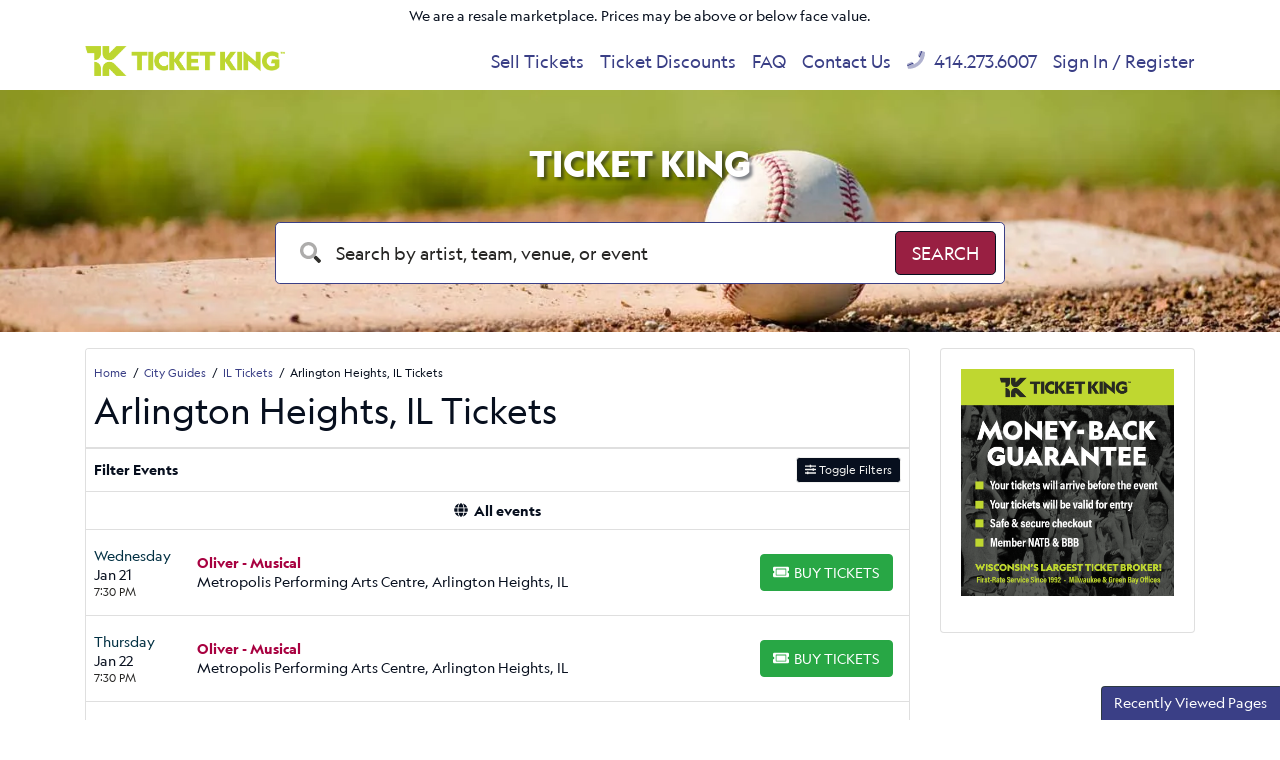

--- FILE ---
content_type: text/html; charset=UTF-8
request_url: https://www.theticketking.com/il/arlington-heights-results.aspx
body_size: 9646
content:
<!DOCTYPE html>
<html>
<head>
    <meta http-equiv="X-UA-Compatible" content="IE=edge"/>
    <meta name="viewport" content="width=device-width, initial-scale=1.0"/>
                        <title>Arlington Heights, IL Tickets</title>
        
        <meta http-equiv="Content-Language" content="en-us">
    <meta http-equiv="Content-Type" content="text/html; charset=utf-8">
    <link rel="preconnect" href="https://fonts.googleapis.com">
    <link rel="preconnect" href="https://fonts.gstatic.com">
    <link rel="preconnect" href="https://www.googletagmanager.com">
    <link rel="preconnect" href="https://connect.facebook.net">
    <link rel="preconnect" href="https://bat.bing.com">
        <link rel="stylesheet" href="/dist/webpack/css/app.35c7f9e9ae43d88c3d2f.css">
            
            <link rel="icon"
              type="image/png"
              href="https://i.tixcdn.io/629f4335-36b3-413d-a56e-ba626c2b19ad/custom/Ticket-King-Favicon.png">
        
    <link rel="canonical" href="https://www.theticketking.com/il/arlington-heights-results.aspx" >
    <!-- Google tag (gtag.js) -->
<script async src="https://www.googletagmanager.com/gtag/js?id=G-8ESVZZC5LX"></script>
<script>
	window.dataLayer = window.dataLayer || [];
	function gtag(){dataLayer.push(arguments);}
	gtag('js', new Date());

	gtag('config', 'G-8ESVZZC5LX');
</script>

<!-- Google Tag Manager -->
<script>(function(w,d,s,l,i){w[l]=w[l]||[];w[l].push({'gtm.start':
new Date().getTime(),event:'gtm.js'});var f=d.getElementsByTagName(s)[0],
j=d.createElement(s),dl=l!='dataLayer'?'&l='+l:'';j.async=true;j.src=
'https://www.googletagmanager.com/gtm.js?id='+i+dl;f.parentNode.insertBefore(j,f);
})(window,document,'script','dataLayer','GTM-NB9DQHV');</script>
<!-- End Google Tag Manager -->

<script type="application/ld+json">
{
  "@context":"https://schema.org",
  "@type":"Organization",
  "@id":"https://www.theticketking.com/#organization",
  "name":"Ticket King, Inc.",
  "legalName":"Ticket King, Inc.",
  "url":"https://www.theticketking.com/",
  "logo":"https://www.theticketking.com/content/uploaded/new-logo.png",
  "sameAs":[
    "https://www.facebook.com/TheTicketKing/",
    "https://twitter.com/theticketking",
    "https://www.instagram.com/ticketkingwi/",
    "https://www.linkedin.com/company/ticket-king-inc/"
  ],
  "contactPoint":[{
    "@type":"ContactPoint",
    "contactType":"customer support",
    "telephone":"+1-414-273-6007",
    "email":"meg@theticketking.net",
    "areaServed":"US",
    "availableLanguage":["English"]
  }],
  "address":[
    {
      "@type":"PostalAddress",
      "streetAddress":"751 N Broadway",
      "addressLocality":"Milwaukee",
      "addressRegion":"WI",
      "postalCode":"53202",
      "addressCountry":"US"
    },
    {
      "@type":"PostalAddress",
      "streetAddress":"2053 S Oneida St",
      "addressLocality":"Green Bay",
      "addressRegion":"WI",
      "postalCode":"54304",
      "addressCountry":"US"
    }
  ]
}
</script>

<script type="application/ld+json">
{
  "@context":"https://schema.org",
  "@type":"WebSite",
  "@id":"https://www.theticketking.com/#website",
  "url":"https://www.theticketking.com/",
  "name":"TheTicketKing.com",
  "publisher":{"@id":"https://www.theticketking.com/#organization"},
  "potentialAction":{
    "@type":"SearchAction",
    "target":"https://www.theticketking.com/search?query={search_term_string}",
    "query-input":"required name=search_term_string"
  }
}
</script>


<meta name="facebook-domain-verification" content="x7pphstuzyz3r70cnhm8a5wlndddtg" />

<script>(function(w,d,t,r,u){var f,n,i;w[u]=w[u]||[],f=function(){var o={ti:"331000534", enableAutoSpaTracking: true};o.q=w[u],w[u]=new UET(o),w[u].push("pageLoad")},n=d.createElement(t),n.src=r,n.async=1,n.onload=n.onreadystatechange=function(){var s=this.readyState;s&&s!=="loaded"&&s!=="complete"||(f(),n.onload=n.onreadystatechange=null)},i=d.getElementsByTagName(t)[0],i.parentNode.insertBefore(n,i)})(window,document,"script","//bat.bing.com/bat.js","uetq");</script>


<!-- Begin Constant Contact Active Forms -->
<script> var _ctct_m = "a521c6032992e4599914f0288b86a331"; </script>
<script id="signupScript" src="//static.ctctcdn.com/js/signup-form-widget/current/signup-form-widget.min.js" async defer></script>
<!-- End Constant Contact Active Forms -->

<style>
.event-row[event *="Summerfest - Umphreys McGee"], .event-row[event *="Summerfest - Alison Wonderland"] {
    display: none !important; 
}
</style>
<!-- Google tag (gtag.js) -->
<script async src="https://www.googletagmanager.com/gtag/js?id=AW-1071830321">
</script>
<script>
  window.dataLayer = window.dataLayer || [];
  function gtag(){dataLayer.push(arguments);}
  gtag('js', new Date());

  gtag('config', 'AW-1071830321');
</script>
    <script>
window.dataLayer = window.dataLayer || [];
function gtag(){dataLayer.push(arguments);}
gtag('event','select_content',{"content_type":"city","content_id":"TE_1020238266"});
gtag('event','page_info',{"pageCategory":"city","pageData":{"cityId":1020238266,"cityName":"Arlington Heights","cityRegionCode":"IL","cityCountryCode":"US"}});
</script>

</head>
<body class="page-city page-internal feed-te">
<!-- Google Tag Manager (noscript) -->
<noscript><iframe src="https://www.googletagmanager.com/ns.html?id=GTM-NB9DQHV"
height="0" width="0" style="display:none;visibility:hidden"></iframe></noscript>
<!-- End Google Tag Manager (noscript) -->
<div id="responsive">
        <div class="container-fluid td-container">
        <div class="row">
            <div class="col-12">
                <div class="top-disclaimer">
                    We are a resale marketplace. Prices may be above or below face value.
                </div>
            </div>
        </div>
    </div>
    <div class="navbar-parent sps sps--abv">
    <div class="container">
        <nav class="yamm navbar navbar-expand-lg navbar-light">
            
                            <a href="/" class="navbar-brand">
                    <img src="https://i.tixcdn.io/629f4335-36b3-413d-a56e-ba626c2b19ad/list/TK_GREEN_HORIZ_5000.png" alt="TheTicketKing.com" class="img-fluid" width="200" height="46">
                </a>
                        <div class="mobile-buttons">
                                    <a href="tel:+14142736007" class="btn-mobile-phone">
                        <span class="number">414.273.6007</span> <i class="fas fa-phone-square"></i>
                    </a>
                            </div>

            <button class="navbar-toggler" type="button" data-toggle="collapse"
                    data-target="#navbarSupportedContent"
                    aria-controls="navbarSupportedContent" aria-expanded="false" aria-label="Toggle navigation">
                <span class="navbar-toggler-icon"></span>
            </button>

            <div class="collapse navbar-collapse" id="navbarSupportedContent">
                <ul class="navbar-nav">
                    
                                            <li class="nav-item flex-fill">
                            <a class="nav-link"
                               href="/SellTix.aspx">Sell Tickets</a>
                        </li>
                                            <li class="nav-item flex-fill">
                            <a class="nav-link"
                               href="/discounts">Ticket Discounts</a>
                        </li>
                                            <li class="nav-item flex-fill">
                            <a class="nav-link"
                               href="/Help-Support/faq.aspx">FAQ</a>
                        </li>
                                            <li class="nav-item flex-fill">
                            <a class="nav-link"
                               href="/Contact-Us">Contact Us</a>
                        </li>
                                                                <li class="nav-item flex-fill desktop-phone">
                            <a href="tel:+14142736007" class="nav-link">
                                <i class="fad fa-phone" data-fa-transform="up-1"></i> 414.273.6007
                            </a>
                        </li>
                                                                <li class="nav-item flex-fill mobile-links">
                            <a href="/members/login" class="nav-link">
                                Sign In / Register
                            </a>
                        </li>
                                    </ul>
            </div>
        </nav>
    </div>
</div>
            <div class="main-search">
    <div id="search-carousel" class="carousel slide carousel-fade" data-ride="carousel">
        <!-- Indicators -->
        <div class="carousel-inner">
            
                            <div class="carousel-item active" style="background-image: url('https://i.tixcdn.io/629f4335-36b3-413d-a56e-ba626c2b19ad/categories/Baseball-Tickets-Ticket-King.jpg')">
                </div>
                            <div class="carousel-item " style="background-image: url('https://i.tixcdn.io/629f4335-36b3-413d-a56e-ba626c2b19ad/categories/fb-slide.jpg')">
                </div>
                            <div class="carousel-item " style="background-image: url('https://i.tixcdn.io/629f4335-36b3-413d-a56e-ba626c2b19ad/categories/Concert-Tickets.jpg')">
                </div>
                    </div>
    </div>
    <div class="container">
        <div class="row">
            <div class="col-12 col-md-10 col-lg-8 offset-md-1 offset-lg-2">
                
                                                            <div class="search-title">Ticket King </div>
                                                    <form method="get" action="/Search"
                      class="search-bar">
                    <div class="input-group input-group-lg">
                        <div class="input-group-prepend">
                            <span class="input-group-text"><i class="fad fa-search"></i></span>
                        </div>
                        <input type="text"
                               class="form-control searchAjax"
                               name="query" autocomplete="off"
                               placeholder="Search by artist, team, venue, or event">
                        <div class="input-group-append">
                            <button class="btn btn-dark btn-search" type="submit">
                                <span>Search</span> <i class="fad fa-search"></i>
                            </button>
                        </div>
                    </div>
                </form>
            </div>
        </div>
    </div>
</div>                    <div class="container">
    <div class="row">
        <div class="col-12 col-md-12 col-lg-8 col-xl-9">
            <div class="card card-internal">
                <div class="card-header">
                    <div class="breadcrumbs rdfa-breadcrumbs" vocab="http://schema.org/" typeof="BreadcrumbList"><span property="itemListElement" typeof="ListItem"><a href="/" title="Home" property="item" typeof="WebPage"><span property="name">Home</span></a>  <meta property="position" content="1"></span><span property="itemListElement" typeof="ListItem"><a href="/Cityguides" title="City Guides" property="item" typeof="WebPage"><span property="name">City Guides</span></a>  <meta property="position" content="2"></span><span property="itemListElement" typeof="ListItem"><a href="/cityguides/il.aspx" title="IL Tickets" property="item" typeof="WebPage"><span property="name">IL Tickets</span></a>  <meta property="position" content="3"></span>Arlington Heights, IL Tickets</div>
                                            <h1 class="inner-title">Arlington Heights, IL Tickets</h1>
                                    </div>
                                <div class="es-container">
                    <script>
    var esRequest = {"view":{"show_local":false,"opponents":false},"displayFilters":["type","category","day_of_week","time_of_day","performer","month","venue","date"],"search":{"static":{"city":["Arlington Heights, IL, US"]},"preset":[],"selected":[],"merged":{"city":["Arlington Heights, IL, US"]}},"perPage":25,"draw":1,"data":{"filters":{"market":[],"day_type":[{"key":"Weekday","cnt":84}],"venue":[{"key":"Metropolis Performing Arts Centre","cnt":84}],"performer":[{"key":"The Wizard of Oz - Musical","cnt":27},{"key":"The Play That Goes Wrong","cnt":21},{"key":"The Wedding Singer","cnt":21},{"key":"Oliver- The Musical","cnt":15}],"month":[{"key":"July","cnt":20},{"key":"May","cnt":19},{"key":"March","cnt":16},{"key":"February","cnt":10},{"key":"January","cnt":10},{"key":"August","cnt":7},{"key":"April","cnt":2}],"time_of_day":[{"key":"Night","cnt":45},{"key":"Day","cnt":39}],"category":[{"key":"Musicals","cnt":63},{"key":"Plays","cnt":21}],"type":[{"key":"Theatre","cnt":84}],"primary":[{"key":1,"cnt":84}],"day_of_week":[{"key":"Saturday","cnt":31},{"key":"Thursday","cnt":18},{"key":"Sunday","cnt":16},{"key":"Friday","cnt":15},{"key":"Wednesday","cnt":4}]},"draw":1,"data":[{"day_type":"Weekday","venue":{"country":"US","city":"Arlington Heights","name":"Metropolis Performing Arts Centre","id":3609,"state":"IL"},"performers":[{"name":"Oliver- The Musical","primary":true}],"date_tbd":false,"title":"Oliver - Musical","type":"Theatre","datetime_tbd":false,"month":"January","datetime_local":"2026-01-21T19:30:00","time_tbd":false,"time_of_day":"Night","id":3153964,"category":[{"name":"Musicals"}],"day_of_week":"Wednesday","status":"shown","local":false,"url":"\/tickets\/metropolis-performing-arts-centre\/t3153964\/oliver-musical-tickets.aspx","date":"<div class=\"eventDateContainer\"><span title=\"\" data-eventid=\"3153964\"><\/span><span class=\"eventDate\">Wed<\/span><span class=\"eventDay\">Jan 21 <\/span><\/div>","event":"<a class=\"eventInfoContainer\" href=\"\/tickets\/metropolis-performing-arts-centre\/t3153964\/oliver-musical-tickets.aspx\"><span class=\"eventName\">Oliver - Musical<\/span><\/a><br><div class=\"eventInfoContainer\"><span class=\"venueName\"><span class=\"eventTime\">7:30pm<\/span> Metropolis Performing Arts Centre - Arlington Heights, IL<\/span><\/div><div class=\"clear\"><\/div><div class=\"ticketInfo clearfix visible-xs\" data-id=\"3153964\"><span class=\"badge pricing-container\"><\/span><\/div>","buy":"<a rel=\"nofollow\" class=\"btn btn-success btn-slider buy-btn\" href=\"\/tickets\/metropolis-performing-arts-centre\/t3153964\/oliver-musical-tickets.aspx\"><i class=\"fal fa-ticket-alt\" data-fa-transform=\"up-1\"><\/i> <span class=\"buy-text\">Tickets<\/span><span class=\"ticketInfo clearfix hidden-xs\" data-id=\"3153964\"><span class=\"badge pricing-container\"><\/span><\/span><\/a><div class=\"clear\"><\/div>"},{"day_type":"Weekday","venue":{"country":"US","city":"Arlington Heights","name":"Metropolis Performing Arts Centre","id":3609,"state":"IL"},"performers":[{"name":"Oliver- The Musical","primary":true}],"date_tbd":false,"title":"Oliver - Musical","type":"Theatre","datetime_tbd":false,"month":"January","datetime_local":"2026-01-22T19:30:00","time_tbd":false,"time_of_day":"Night","id":3153965,"category":[{"name":"Musicals"}],"day_of_week":"Thursday","status":"shown","local":false,"url":"\/tickets\/metropolis-performing-arts-centre\/t3153965\/oliver-musical-tickets.aspx","date":"<div class=\"eventDateContainer\"><span title=\"\" data-eventid=\"3153965\"><\/span><span class=\"eventDate\">Thu<\/span><span class=\"eventDay\">Jan 22 <\/span><\/div>","event":"<a class=\"eventInfoContainer\" href=\"\/tickets\/metropolis-performing-arts-centre\/t3153965\/oliver-musical-tickets.aspx\"><span class=\"eventName\">Oliver - Musical<\/span><\/a><br><div class=\"eventInfoContainer\"><span class=\"venueName\"><span class=\"eventTime\">7:30pm<\/span> Metropolis Performing Arts Centre - Arlington Heights, IL<\/span><\/div><div class=\"clear\"><\/div><div class=\"ticketInfo clearfix visible-xs\" data-id=\"3153965\"><span class=\"badge pricing-container\"><\/span><\/div>","buy":"<a rel=\"nofollow\" class=\"btn btn-success btn-slider buy-btn\" href=\"\/tickets\/metropolis-performing-arts-centre\/t3153965\/oliver-musical-tickets.aspx\"><i class=\"fal fa-ticket-alt\" data-fa-transform=\"up-1\"><\/i> <span class=\"buy-text\">Tickets<\/span><span class=\"ticketInfo clearfix hidden-xs\" data-id=\"3153965\"><span class=\"badge pricing-container\"><\/span><\/span><\/a><div class=\"clear\"><\/div>"},{"day_type":"Weekday","venue":{"country":"US","city":"Arlington Heights","name":"Metropolis Performing Arts Centre","id":3609,"state":"IL"},"performers":[{"name":"Oliver- The Musical","primary":true}],"date_tbd":false,"title":"Oliver - Musical","type":"Theatre","datetime_tbd":false,"month":"January","datetime_local":"2026-01-23T19:30:00","time_tbd":false,"time_of_day":"Night","id":3153966,"category":[{"name":"Musicals"}],"day_of_week":"Friday","status":"shown","local":false,"url":"\/tickets\/metropolis-performing-arts-centre\/t3153966\/oliver-musical-tickets.aspx","date":"<div class=\"eventDateContainer\"><span title=\"\" data-eventid=\"3153966\"><\/span><span class=\"eventDate\">Fri<\/span><span class=\"eventDay\">Jan 23 <\/span><\/div>","event":"<a class=\"eventInfoContainer\" href=\"\/tickets\/metropolis-performing-arts-centre\/t3153966\/oliver-musical-tickets.aspx\"><span class=\"eventName\">Oliver - Musical<\/span><\/a><br><div class=\"eventInfoContainer\"><span class=\"venueName\"><span class=\"eventTime\">7:30pm<\/span> Metropolis Performing Arts Centre - Arlington Heights, IL<\/span><\/div><div class=\"clear\"><\/div><div class=\"ticketInfo clearfix visible-xs\" data-id=\"3153966\"><span class=\"badge pricing-container\"><\/span><\/div>","buy":"<a rel=\"nofollow\" class=\"btn btn-success btn-slider buy-btn\" href=\"\/tickets\/metropolis-performing-arts-centre\/t3153966\/oliver-musical-tickets.aspx\"><i class=\"fal fa-ticket-alt\" data-fa-transform=\"up-1\"><\/i> <span class=\"buy-text\">Tickets<\/span><span class=\"ticketInfo clearfix hidden-xs\" data-id=\"3153966\"><span class=\"badge pricing-container\"><\/span><\/span><\/a><div class=\"clear\"><\/div>"},{"day_type":"Weekday","venue":{"country":"US","city":"Arlington Heights","name":"Metropolis Performing Arts Centre","id":3609,"state":"IL"},"performers":[{"name":"Oliver- The Musical","primary":true}],"date_tbd":false,"title":"Oliver - Musical","type":"Theatre","datetime_tbd":false,"month":"January","datetime_local":"2026-01-24T14:00:00","time_tbd":false,"time_of_day":"Day","id":3254133,"category":[{"name":"Musicals"}],"day_of_week":"Saturday","status":"shown","local":false,"url":"\/tickets\/metropolis-performing-arts-centre\/t3254133\/oliver-musical-tickets.aspx","date":"<div class=\"eventDateContainer\"><span title=\"\" data-eventid=\"3254133\"><\/span><span class=\"eventDate\">Sat<\/span><span class=\"eventDay\">Jan 24 <\/span><\/div>","event":"<a class=\"eventInfoContainer\" href=\"\/tickets\/metropolis-performing-arts-centre\/t3254133\/oliver-musical-tickets.aspx\"><span class=\"eventName\">Oliver - Musical<\/span><\/a><br><div class=\"eventInfoContainer\"><span class=\"venueName\"><span class=\"eventTime\">2:00pm<\/span> Metropolis Performing Arts Centre - Arlington Heights, IL<\/span><\/div><div class=\"clear\"><\/div><div class=\"ticketInfo clearfix visible-xs\" data-id=\"3254133\"><span class=\"badge pricing-container\"><\/span><\/div>","buy":"<a rel=\"nofollow\" class=\"btn btn-success btn-slider buy-btn\" href=\"\/tickets\/metropolis-performing-arts-centre\/t3254133\/oliver-musical-tickets.aspx\"><i class=\"fal fa-ticket-alt\" data-fa-transform=\"up-1\"><\/i> <span class=\"buy-text\">Tickets<\/span><span class=\"ticketInfo clearfix hidden-xs\" data-id=\"3254133\"><span class=\"badge pricing-container\"><\/span><\/span><\/a><div class=\"clear\"><\/div>"},{"day_type":"Weekday","venue":{"country":"US","city":"Arlington Heights","name":"Metropolis Performing Arts Centre","id":3609,"state":"IL"},"performers":[{"name":"Oliver- The Musical","primary":true}],"date_tbd":false,"title":"Oliver - Musical","type":"Theatre","datetime_tbd":false,"month":"January","datetime_local":"2026-01-24T19:30:00","time_tbd":false,"time_of_day":"Night","id":3153967,"category":[{"name":"Musicals"}],"day_of_week":"Saturday","status":"shown","local":false,"url":"\/tickets\/metropolis-performing-arts-centre\/t3153967\/oliver-musical-tickets.aspx","date":"<div class=\"eventDateContainer\"><span title=\"\" data-eventid=\"3153967\"><\/span><span class=\"eventDate\">Sat<\/span><span class=\"eventDay\">Jan 24 <\/span><\/div>","event":"<a class=\"eventInfoContainer\" href=\"\/tickets\/metropolis-performing-arts-centre\/t3153967\/oliver-musical-tickets.aspx\"><span class=\"eventName\">Oliver - Musical<\/span><\/a><br><div class=\"eventInfoContainer\"><span class=\"venueName\"><span class=\"eventTime\">7:30pm<\/span> Metropolis Performing Arts Centre - Arlington Heights, IL<\/span><\/div><div class=\"clear\"><\/div><div class=\"ticketInfo clearfix visible-xs\" data-id=\"3153967\"><span class=\"badge pricing-container\"><\/span><\/div>","buy":"<a rel=\"nofollow\" class=\"btn btn-success btn-slider buy-btn\" href=\"\/tickets\/metropolis-performing-arts-centre\/t3153967\/oliver-musical-tickets.aspx\"><i class=\"fal fa-ticket-alt\" data-fa-transform=\"up-1\"><\/i> <span class=\"buy-text\">Tickets<\/span><span class=\"ticketInfo clearfix hidden-xs\" data-id=\"3153967\"><span class=\"badge pricing-container\"><\/span><\/span><\/a><div class=\"clear\"><\/div>"},{"day_type":"Weekday","venue":{"country":"US","city":"Arlington Heights","name":"Metropolis Performing Arts Centre","id":3609,"state":"IL"},"performers":[{"name":"Oliver- The Musical","primary":true}],"date_tbd":false,"title":"Oliver - Musical","type":"Theatre","datetime_tbd":false,"month":"January","datetime_local":"2026-01-25T14:00:00","time_tbd":false,"time_of_day":"Day","id":3153968,"category":[{"name":"Musicals"}],"day_of_week":"Sunday","status":"shown","local":false,"url":"\/tickets\/metropolis-performing-arts-centre\/t3153968\/oliver-musical-tickets.aspx","date":"<div class=\"eventDateContainer\"><span title=\"\" data-eventid=\"3153968\"><\/span><span class=\"eventDate\">Sun<\/span><span class=\"eventDay\">Jan 25 <\/span><\/div>","event":"<a class=\"eventInfoContainer\" href=\"\/tickets\/metropolis-performing-arts-centre\/t3153968\/oliver-musical-tickets.aspx\"><span class=\"eventName\">Oliver - Musical<\/span><\/a><br><div class=\"eventInfoContainer\"><span class=\"venueName\"><span class=\"eventTime\">2:00pm<\/span> Metropolis Performing Arts Centre - Arlington Heights, IL<\/span><\/div><div class=\"clear\"><\/div><div class=\"ticketInfo clearfix visible-xs\" data-id=\"3153968\"><span class=\"badge pricing-container\"><\/span><\/div>","buy":"<a rel=\"nofollow\" class=\"btn btn-success btn-slider buy-btn\" href=\"\/tickets\/metropolis-performing-arts-centre\/t3153968\/oliver-musical-tickets.aspx\"><i class=\"fal fa-ticket-alt\" data-fa-transform=\"up-1\"><\/i> <span class=\"buy-text\">Tickets<\/span><span class=\"ticketInfo clearfix hidden-xs\" data-id=\"3153968\"><span class=\"badge pricing-container\"><\/span><\/span><\/a><div class=\"clear\"><\/div>"},{"day_type":"Weekday","venue":{"country":"US","city":"Arlington Heights","name":"Metropolis Performing Arts Centre","id":3609,"state":"IL"},"performers":[{"name":"Oliver- The Musical","primary":true}],"date_tbd":false,"title":"Oliver- The Musical","type":"Theatre","datetime_tbd":false,"month":"January","datetime_local":"2026-01-29T14:00:00","time_tbd":false,"time_of_day":"Day","id":3254134,"category":[{"name":"Musicals"}],"day_of_week":"Thursday","status":"shown","local":false,"url":"\/tickets\/metropolis-performing-arts-centre\/t3254134\/oliver-the-musical-tickets.aspx","date":"<div class=\"eventDateContainer\"><span title=\"\" data-eventid=\"3254134\"><\/span><span class=\"eventDate\">Thu<\/span><span class=\"eventDay\">Jan 29 <\/span><\/div>","event":"<a class=\"eventInfoContainer\" href=\"\/tickets\/metropolis-performing-arts-centre\/t3254134\/oliver-the-musical-tickets.aspx\"><span class=\"eventName\">Oliver- The Musical<\/span><\/a><br><div class=\"eventInfoContainer\"><span class=\"venueName\"><span class=\"eventTime\">2:00pm<\/span> Metropolis Performing Arts Centre - Arlington Heights, IL<\/span><\/div><div class=\"clear\"><\/div><div class=\"ticketInfo clearfix visible-xs\" data-id=\"3254134\"><span class=\"badge pricing-container\"><\/span><\/div>","buy":"<a rel=\"nofollow\" class=\"btn btn-success btn-slider buy-btn\" href=\"\/tickets\/metropolis-performing-arts-centre\/t3254134\/oliver-the-musical-tickets.aspx\"><i class=\"fal fa-ticket-alt\" data-fa-transform=\"up-1\"><\/i> <span class=\"buy-text\">Tickets<\/span><span class=\"ticketInfo clearfix hidden-xs\" data-id=\"3254134\"><span class=\"badge pricing-container\"><\/span><\/span><\/a><div class=\"clear\"><\/div>"},{"day_type":"Weekday","venue":{"country":"US","city":"Arlington Heights","name":"Metropolis Performing Arts Centre","id":3609,"state":"IL"},"performers":[{"name":"Oliver- The Musical","primary":true}],"date_tbd":false,"title":"Oliver- The Musical","type":"Theatre","datetime_tbd":false,"month":"January","datetime_local":"2026-01-30T19:30:00","time_tbd":false,"time_of_day":"Night","id":3254135,"category":[{"name":"Musicals"}],"day_of_week":"Friday","status":"shown","local":false,"url":"\/tickets\/metropolis-performing-arts-centre\/t3254135\/oliver-the-musical-tickets.aspx","date":"<div class=\"eventDateContainer\"><span title=\"\" data-eventid=\"3254135\"><\/span><span class=\"eventDate\">Fri<\/span><span class=\"eventDay\">Jan 30 <\/span><\/div>","event":"<a class=\"eventInfoContainer\" href=\"\/tickets\/metropolis-performing-arts-centre\/t3254135\/oliver-the-musical-tickets.aspx\"><span class=\"eventName\">Oliver- The Musical<\/span><\/a><br><div class=\"eventInfoContainer\"><span class=\"venueName\"><span class=\"eventTime\">7:30pm<\/span> Metropolis Performing Arts Centre - Arlington Heights, IL<\/span><\/div><div class=\"clear\"><\/div><div class=\"ticketInfo clearfix visible-xs\" data-id=\"3254135\"><span class=\"badge pricing-container\"><\/span><\/div>","buy":"<a rel=\"nofollow\" class=\"btn btn-success btn-slider buy-btn\" href=\"\/tickets\/metropolis-performing-arts-centre\/t3254135\/oliver-the-musical-tickets.aspx\"><i class=\"fal fa-ticket-alt\" data-fa-transform=\"up-1\"><\/i> <span class=\"buy-text\">Tickets<\/span><span class=\"ticketInfo clearfix hidden-xs\" data-id=\"3254135\"><span class=\"badge pricing-container\"><\/span><\/span><\/a><div class=\"clear\"><\/div>"},{"day_type":"Weekday","venue":{"country":"US","city":"Arlington Heights","name":"Metropolis Performing Arts Centre","id":3609,"state":"IL"},"performers":[{"name":"Oliver- The Musical","primary":true}],"date_tbd":false,"title":"Oliver- The Musical","type":"Theatre","datetime_tbd":false,"month":"January","datetime_local":"2026-01-31T14:00:00","time_tbd":false,"time_of_day":"Day","id":3254136,"category":[{"name":"Musicals"}],"day_of_week":"Saturday","status":"shown","local":false,"url":"\/tickets\/metropolis-performing-arts-centre\/t3254136\/oliver-the-musical-tickets.aspx","date":"<div class=\"eventDateContainer\"><span title=\"\" data-eventid=\"3254136\"><\/span><span class=\"eventDate\">Sat<\/span><span class=\"eventDay\">Jan 31 <\/span><\/div>","event":"<a class=\"eventInfoContainer\" href=\"\/tickets\/metropolis-performing-arts-centre\/t3254136\/oliver-the-musical-tickets.aspx\"><span class=\"eventName\">Oliver- The Musical<\/span><\/a><br><div class=\"eventInfoContainer\"><span class=\"venueName\"><span class=\"eventTime\">2:00pm<\/span> Metropolis Performing Arts Centre - Arlington Heights, IL<\/span><\/div><div class=\"clear\"><\/div><div class=\"ticketInfo clearfix visible-xs\" data-id=\"3254136\"><span class=\"badge pricing-container\"><\/span><\/div>","buy":"<a rel=\"nofollow\" class=\"btn btn-success btn-slider buy-btn\" href=\"\/tickets\/metropolis-performing-arts-centre\/t3254136\/oliver-the-musical-tickets.aspx\"><i class=\"fal fa-ticket-alt\" data-fa-transform=\"up-1\"><\/i> <span class=\"buy-text\">Tickets<\/span><span class=\"ticketInfo clearfix hidden-xs\" data-id=\"3254136\"><span class=\"badge pricing-container\"><\/span><\/span><\/a><div class=\"clear\"><\/div>"},{"day_type":"Weekday","venue":{"country":"US","city":"Arlington Heights","name":"Metropolis Performing Arts Centre","id":3609,"state":"IL"},"performers":[{"name":"Oliver- The Musical","primary":true}],"date_tbd":false,"title":"Oliver- The Musical","type":"Theatre","datetime_tbd":false,"month":"January","datetime_local":"2026-01-31T19:30:00","time_tbd":false,"time_of_day":"Night","id":3254137,"category":[{"name":"Musicals"}],"day_of_week":"Saturday","status":"shown","local":false,"url":"\/tickets\/metropolis-performing-arts-centre\/t3254137\/oliver-the-musical-tickets.aspx","date":"<div class=\"eventDateContainer\"><span title=\"\" data-eventid=\"3254137\"><\/span><span class=\"eventDate\">Sat<\/span><span class=\"eventDay\">Jan 31 <\/span><\/div>","event":"<a class=\"eventInfoContainer\" href=\"\/tickets\/metropolis-performing-arts-centre\/t3254137\/oliver-the-musical-tickets.aspx\"><span class=\"eventName\">Oliver- The Musical<\/span><\/a><br><div class=\"eventInfoContainer\"><span class=\"venueName\"><span class=\"eventTime\">7:30pm<\/span> Metropolis Performing Arts Centre - Arlington Heights, IL<\/span><\/div><div class=\"clear\"><\/div><div class=\"ticketInfo clearfix visible-xs\" data-id=\"3254137\"><span class=\"badge pricing-container\"><\/span><\/div>","buy":"<a rel=\"nofollow\" class=\"btn btn-success btn-slider buy-btn\" href=\"\/tickets\/metropolis-performing-arts-centre\/t3254137\/oliver-the-musical-tickets.aspx\"><i class=\"fal fa-ticket-alt\" data-fa-transform=\"up-1\"><\/i> <span class=\"buy-text\">Tickets<\/span><span class=\"ticketInfo clearfix hidden-xs\" data-id=\"3254137\"><span class=\"badge pricing-container\"><\/span><\/span><\/a><div class=\"clear\"><\/div>"},{"day_type":"Weekday","venue":{"country":"US","city":"Arlington Heights","name":"Metropolis Performing Arts Centre","id":3609,"state":"IL"},"performers":[{"name":"Oliver- The Musical","primary":true}],"date_tbd":false,"title":"Oliver - Musical","type":"Theatre","datetime_tbd":false,"month":"February","datetime_local":"2026-02-01T14:00:00","time_tbd":false,"time_of_day":"Day","id":3153969,"category":[{"name":"Musicals"}],"day_of_week":"Sunday","status":"shown","local":false,"url":"\/tickets\/metropolis-performing-arts-centre\/t3153969\/oliver-musical-tickets.aspx","date":"<div class=\"eventDateContainer\"><span title=\"\" data-eventid=\"3153969\"><\/span><span class=\"eventDate\">Sun<\/span><span class=\"eventDay\">Feb 1 <\/span><\/div>","event":"<a class=\"eventInfoContainer\" href=\"\/tickets\/metropolis-performing-arts-centre\/t3153969\/oliver-musical-tickets.aspx\"><span class=\"eventName\">Oliver - Musical<\/span><\/a><br><div class=\"eventInfoContainer\"><span class=\"venueName\"><span class=\"eventTime\">2:00pm<\/span> Metropolis Performing Arts Centre - Arlington Heights, IL<\/span><\/div><div class=\"clear\"><\/div><div class=\"ticketInfo clearfix visible-xs\" data-id=\"3153969\"><span class=\"badge pricing-container\"><\/span><\/div>","buy":"<a rel=\"nofollow\" class=\"btn btn-success btn-slider buy-btn\" href=\"\/tickets\/metropolis-performing-arts-centre\/t3153969\/oliver-musical-tickets.aspx\"><i class=\"fal fa-ticket-alt\" data-fa-transform=\"up-1\"><\/i> <span class=\"buy-text\">Tickets<\/span><span class=\"ticketInfo clearfix hidden-xs\" data-id=\"3153969\"><span class=\"badge pricing-container\"><\/span><\/span><\/a><div class=\"clear\"><\/div>"},{"day_type":"Weekday","venue":{"country":"US","city":"Arlington Heights","name":"Metropolis Performing Arts Centre","id":3609,"state":"IL"},"performers":[{"name":"Oliver- The Musical","primary":true}],"date_tbd":false,"title":"Oliver- The Musical","type":"Theatre","datetime_tbd":false,"month":"February","datetime_local":"2026-02-05T19:30:00","time_tbd":false,"time_of_day":"Night","id":3254138,"category":[{"name":"Musicals"}],"day_of_week":"Thursday","status":"shown","local":false,"url":"\/tickets\/metropolis-performing-arts-centre\/t3254138\/oliver-the-musical-tickets.aspx","date":"<div class=\"eventDateContainer\"><span title=\"\" data-eventid=\"3254138\"><\/span><span class=\"eventDate\">Thu<\/span><span class=\"eventDay\">Feb 5 <\/span><\/div>","event":"<a class=\"eventInfoContainer\" href=\"\/tickets\/metropolis-performing-arts-centre\/t3254138\/oliver-the-musical-tickets.aspx\"><span class=\"eventName\">Oliver- The Musical<\/span><\/a><br><div class=\"eventInfoContainer\"><span class=\"venueName\"><span class=\"eventTime\">7:30pm<\/span> Metropolis Performing Arts Centre - Arlington Heights, IL<\/span><\/div><div class=\"clear\"><\/div><div class=\"ticketInfo clearfix visible-xs\" data-id=\"3254138\"><span class=\"badge pricing-container\"><\/span><\/div>","buy":"<a rel=\"nofollow\" class=\"btn btn-success btn-slider buy-btn\" href=\"\/tickets\/metropolis-performing-arts-centre\/t3254138\/oliver-the-musical-tickets.aspx\"><i class=\"fal fa-ticket-alt\" data-fa-transform=\"up-1\"><\/i> <span class=\"buy-text\">Tickets<\/span><span class=\"ticketInfo clearfix hidden-xs\" data-id=\"3254138\"><span class=\"badge pricing-container\"><\/span><\/span><\/a><div class=\"clear\"><\/div>"},{"day_type":"Weekday","venue":{"country":"US","city":"Arlington Heights","name":"Metropolis Performing Arts Centre","id":3609,"state":"IL"},"performers":[{"name":"Oliver- The Musical","primary":true}],"date_tbd":false,"title":"Oliver- The Musical","type":"Theatre","datetime_tbd":false,"month":"February","datetime_local":"2026-02-07T14:00:00","time_tbd":false,"time_of_day":"Day","id":3254139,"category":[{"name":"Musicals"}],"day_of_week":"Saturday","status":"shown","local":false,"url":"\/tickets\/metropolis-performing-arts-centre\/t3254139\/oliver-the-musical-tickets.aspx","date":"<div class=\"eventDateContainer\"><span title=\"\" data-eventid=\"3254139\"><\/span><span class=\"eventDate\">Sat<\/span><span class=\"eventDay\">Feb 7 <\/span><\/div>","event":"<a class=\"eventInfoContainer\" href=\"\/tickets\/metropolis-performing-arts-centre\/t3254139\/oliver-the-musical-tickets.aspx\"><span class=\"eventName\">Oliver- The Musical<\/span><\/a><br><div class=\"eventInfoContainer\"><span class=\"venueName\"><span class=\"eventTime\">2:00pm<\/span> Metropolis Performing Arts Centre - Arlington Heights, IL<\/span><\/div><div class=\"clear\"><\/div><div class=\"ticketInfo clearfix visible-xs\" data-id=\"3254139\"><span class=\"badge pricing-container\"><\/span><\/div>","buy":"<a rel=\"nofollow\" class=\"btn btn-success btn-slider buy-btn\" href=\"\/tickets\/metropolis-performing-arts-centre\/t3254139\/oliver-the-musical-tickets.aspx\"><i class=\"fal fa-ticket-alt\" data-fa-transform=\"up-1\"><\/i> <span class=\"buy-text\">Tickets<\/span><span class=\"ticketInfo clearfix hidden-xs\" data-id=\"3254139\"><span class=\"badge pricing-container\"><\/span><\/span><\/a><div class=\"clear\"><\/div>"},{"day_type":"Weekday","venue":{"country":"US","city":"Arlington Heights","name":"Metropolis Performing Arts Centre","id":3609,"state":"IL"},"performers":[{"name":"Oliver- The Musical","primary":true}],"date_tbd":false,"title":"Oliver- The Musical","type":"Theatre","datetime_tbd":false,"month":"February","datetime_local":"2026-02-07T19:30:00","time_tbd":false,"time_of_day":"Night","id":3254140,"category":[{"name":"Musicals"}],"day_of_week":"Saturday","status":"shown","local":false,"url":"\/tickets\/metropolis-performing-arts-centre\/t3254140\/oliver-the-musical-tickets.aspx","date":"<div class=\"eventDateContainer\"><span title=\"\" data-eventid=\"3254140\"><\/span><span class=\"eventDate\">Sat<\/span><span class=\"eventDay\">Feb 7 <\/span><\/div>","event":"<a class=\"eventInfoContainer\" href=\"\/tickets\/metropolis-performing-arts-centre\/t3254140\/oliver-the-musical-tickets.aspx\"><span class=\"eventName\">Oliver- The Musical<\/span><\/a><br><div class=\"eventInfoContainer\"><span class=\"venueName\"><span class=\"eventTime\">7:30pm<\/span> Metropolis Performing Arts Centre - Arlington Heights, IL<\/span><\/div><div class=\"clear\"><\/div><div class=\"ticketInfo clearfix visible-xs\" data-id=\"3254140\"><span class=\"badge pricing-container\"><\/span><\/div>","buy":"<a rel=\"nofollow\" class=\"btn btn-success btn-slider buy-btn\" href=\"\/tickets\/metropolis-performing-arts-centre\/t3254140\/oliver-the-musical-tickets.aspx\"><i class=\"fal fa-ticket-alt\" data-fa-transform=\"up-1\"><\/i> <span class=\"buy-text\">Tickets<\/span><span class=\"ticketInfo clearfix hidden-xs\" data-id=\"3254140\"><span class=\"badge pricing-container\"><\/span><\/span><\/a><div class=\"clear\"><\/div>"},{"day_type":"Weekday","venue":{"country":"US","city":"Arlington Heights","name":"Metropolis Performing Arts Centre","id":3609,"state":"IL"},"performers":[{"name":"Oliver- The Musical","primary":true}],"date_tbd":false,"title":"Oliver- The Musical","type":"Theatre","datetime_tbd":false,"month":"February","datetime_local":"2026-02-08T14:00:00","time_tbd":false,"time_of_day":"Day","id":3254141,"category":[{"name":"Musicals"}],"day_of_week":"Sunday","status":"shown","local":false,"url":"\/tickets\/metropolis-performing-arts-centre\/t3254141\/oliver-the-musical-tickets.aspx","date":"<div class=\"eventDateContainer\"><span title=\"\" data-eventid=\"3254141\"><\/span><span class=\"eventDate\">Sun<\/span><span class=\"eventDay\">Feb 8 <\/span><\/div>","event":"<a class=\"eventInfoContainer\" href=\"\/tickets\/metropolis-performing-arts-centre\/t3254141\/oliver-the-musical-tickets.aspx\"><span class=\"eventName\">Oliver- The Musical<\/span><\/a><br><div class=\"eventInfoContainer\"><span class=\"venueName\"><span class=\"eventTime\">2:00pm<\/span> Metropolis Performing Arts Centre - Arlington Heights, IL<\/span><\/div><div class=\"clear\"><\/div><div class=\"ticketInfo clearfix visible-xs\" data-id=\"3254141\"><span class=\"badge pricing-container\"><\/span><\/div>","buy":"<a rel=\"nofollow\" class=\"btn btn-success btn-slider buy-btn\" href=\"\/tickets\/metropolis-performing-arts-centre\/t3254141\/oliver-the-musical-tickets.aspx\"><i class=\"fal fa-ticket-alt\" data-fa-transform=\"up-1\"><\/i> <span class=\"buy-text\">Tickets<\/span><span class=\"ticketInfo clearfix hidden-xs\" data-id=\"3254141\"><span class=\"badge pricing-container\"><\/span><\/span><\/a><div class=\"clear\"><\/div>"},{"day_type":"Weekday","venue":{"country":"US","city":"Arlington Heights","name":"Metropolis Performing Arts Centre","id":3609,"state":"IL"},"performers":[{"name":"The Play That Goes Wrong","primary":true}],"date_tbd":false,"title":"The Play That Goes Wrong","type":"Theatre","datetime_tbd":false,"month":"February","datetime_local":"2026-02-25T19:30:00","time_tbd":false,"time_of_day":"Night","id":3254142,"category":[{"name":"Plays"}],"day_of_week":"Wednesday","status":"shown","local":false,"url":"\/tickets\/metropolis-performing-arts-centre\/t3254142\/the-play-that-goes-wrong-tickets.aspx","date":"<div class=\"eventDateContainer\"><span title=\"\" data-eventid=\"3254142\"><\/span><span class=\"eventDate\">Wed<\/span><span class=\"eventDay\">Feb 25 <\/span><\/div>","event":"<a class=\"eventInfoContainer\" href=\"\/tickets\/metropolis-performing-arts-centre\/t3254142\/the-play-that-goes-wrong-tickets.aspx\"><span class=\"eventName\">The Play That Goes Wrong<\/span><\/a><br><div class=\"eventInfoContainer\"><span class=\"venueName\"><span class=\"eventTime\">7:30pm<\/span> Metropolis Performing Arts Centre - Arlington Heights, IL<\/span><\/div><div class=\"clear\"><\/div><div class=\"ticketInfo clearfix visible-xs\" data-id=\"3254142\"><span class=\"badge pricing-container\"><\/span><\/div>","buy":"<a rel=\"nofollow\" class=\"btn btn-success btn-slider buy-btn\" href=\"\/tickets\/metropolis-performing-arts-centre\/t3254142\/the-play-that-goes-wrong-tickets.aspx\"><i class=\"fal fa-ticket-alt\" data-fa-transform=\"up-1\"><\/i> <span class=\"buy-text\">Tickets<\/span><span class=\"ticketInfo clearfix hidden-xs\" data-id=\"3254142\"><span class=\"badge pricing-container\"><\/span><\/span><\/a><div class=\"clear\"><\/div>"},{"day_type":"Weekday","venue":{"country":"US","city":"Arlington Heights","name":"Metropolis Performing Arts Centre","id":3609,"state":"IL"},"performers":[{"name":"The Play That Goes Wrong","primary":true}],"date_tbd":false,"title":"The Play That Goes Wrong","type":"Theatre","datetime_tbd":false,"month":"February","datetime_local":"2026-02-26T19:30:00","time_tbd":false,"time_of_day":"Night","id":3254143,"category":[{"name":"Plays"}],"day_of_week":"Thursday","status":"shown","local":false,"url":"\/tickets\/metropolis-performing-arts-centre\/t3254143\/the-play-that-goes-wrong-tickets.aspx","date":"<div class=\"eventDateContainer\"><span title=\"\" data-eventid=\"3254143\"><\/span><span class=\"eventDate\">Thu<\/span><span class=\"eventDay\">Feb 26 <\/span><\/div>","event":"<a class=\"eventInfoContainer\" href=\"\/tickets\/metropolis-performing-arts-centre\/t3254143\/the-play-that-goes-wrong-tickets.aspx\"><span class=\"eventName\">The Play That Goes Wrong<\/span><\/a><br><div class=\"eventInfoContainer\"><span class=\"venueName\"><span class=\"eventTime\">7:30pm<\/span> Metropolis Performing Arts Centre - Arlington Heights, IL<\/span><\/div><div class=\"clear\"><\/div><div class=\"ticketInfo clearfix visible-xs\" data-id=\"3254143\"><span class=\"badge pricing-container\"><\/span><\/div>","buy":"<a rel=\"nofollow\" class=\"btn btn-success btn-slider buy-btn\" href=\"\/tickets\/metropolis-performing-arts-centre\/t3254143\/the-play-that-goes-wrong-tickets.aspx\"><i class=\"fal fa-ticket-alt\" data-fa-transform=\"up-1\"><\/i> <span class=\"buy-text\">Tickets<\/span><span class=\"ticketInfo clearfix hidden-xs\" data-id=\"3254143\"><span class=\"badge pricing-container\"><\/span><\/span><\/a><div class=\"clear\"><\/div>"},{"day_type":"Weekday","venue":{"country":"US","city":"Arlington Heights","name":"Metropolis Performing Arts Centre","id":3609,"state":"IL"},"performers":[{"name":"The Play That Goes Wrong","primary":true}],"date_tbd":false,"title":"The Play That Goes Wrong","type":"Theatre","datetime_tbd":false,"month":"February","datetime_local":"2026-02-27T19:30:00","time_tbd":false,"time_of_day":"Night","id":3254144,"category":[{"name":"Plays"}],"day_of_week":"Friday","status":"shown","local":false,"url":"\/tickets\/metropolis-performing-arts-centre\/t3254144\/the-play-that-goes-wrong-tickets.aspx","date":"<div class=\"eventDateContainer\"><span title=\"\" data-eventid=\"3254144\"><\/span><span class=\"eventDate\">Fri<\/span><span class=\"eventDay\">Feb 27 <\/span><\/div>","event":"<a class=\"eventInfoContainer\" href=\"\/tickets\/metropolis-performing-arts-centre\/t3254144\/the-play-that-goes-wrong-tickets.aspx\"><span class=\"eventName\">The Play That Goes Wrong<\/span><\/a><br><div class=\"eventInfoContainer\"><span class=\"venueName\"><span class=\"eventTime\">7:30pm<\/span> Metropolis Performing Arts Centre - Arlington Heights, IL<\/span><\/div><div class=\"clear\"><\/div><div class=\"ticketInfo clearfix visible-xs\" data-id=\"3254144\"><span class=\"badge pricing-container\"><\/span><\/div>","buy":"<a rel=\"nofollow\" class=\"btn btn-success btn-slider buy-btn\" href=\"\/tickets\/metropolis-performing-arts-centre\/t3254144\/the-play-that-goes-wrong-tickets.aspx\"><i class=\"fal fa-ticket-alt\" data-fa-transform=\"up-1\"><\/i> <span class=\"buy-text\">Tickets<\/span><span class=\"ticketInfo clearfix hidden-xs\" data-id=\"3254144\"><span class=\"badge pricing-container\"><\/span><\/span><\/a><div class=\"clear\"><\/div>"},{"day_type":"Weekday","venue":{"country":"US","city":"Arlington Heights","name":"Metropolis Performing Arts Centre","id":3609,"state":"IL"},"performers":[{"name":"The Play That Goes Wrong","primary":true}],"date_tbd":false,"title":"The Play That Goes Wrong","type":"Theatre","datetime_tbd":false,"month":"February","datetime_local":"2026-02-28T14:00:00","time_tbd":false,"time_of_day":"Day","id":3254145,"category":[{"name":"Plays"}],"day_of_week":"Saturday","status":"shown","local":false,"url":"\/tickets\/metropolis-performing-arts-centre\/t3254145\/the-play-that-goes-wrong-tickets.aspx","date":"<div class=\"eventDateContainer\"><span title=\"\" data-eventid=\"3254145\"><\/span><span class=\"eventDate\">Sat<\/span><span class=\"eventDay\">Feb 28 <\/span><\/div>","event":"<a class=\"eventInfoContainer\" href=\"\/tickets\/metropolis-performing-arts-centre\/t3254145\/the-play-that-goes-wrong-tickets.aspx\"><span class=\"eventName\">The Play That Goes Wrong<\/span><\/a><br><div class=\"eventInfoContainer\"><span class=\"venueName\"><span class=\"eventTime\">2:00pm<\/span> Metropolis Performing Arts Centre - Arlington Heights, IL<\/span><\/div><div class=\"clear\"><\/div><div class=\"ticketInfo clearfix visible-xs\" data-id=\"3254145\"><span class=\"badge pricing-container\"><\/span><\/div>","buy":"<a rel=\"nofollow\" class=\"btn btn-success btn-slider buy-btn\" href=\"\/tickets\/metropolis-performing-arts-centre\/t3254145\/the-play-that-goes-wrong-tickets.aspx\"><i class=\"fal fa-ticket-alt\" data-fa-transform=\"up-1\"><\/i> <span class=\"buy-text\">Tickets<\/span><span class=\"ticketInfo clearfix hidden-xs\" data-id=\"3254145\"><span class=\"badge pricing-container\"><\/span><\/span><\/a><div class=\"clear\"><\/div>"},{"day_type":"Weekday","venue":{"country":"US","city":"Arlington Heights","name":"Metropolis Performing Arts Centre","id":3609,"state":"IL"},"performers":[{"name":"The Play That Goes Wrong","primary":true}],"date_tbd":false,"title":"The Play That Goes Wrong","type":"Theatre","datetime_tbd":false,"month":"February","datetime_local":"2026-02-28T19:30:00","time_tbd":false,"time_of_day":"Night","id":3254146,"category":[{"name":"Plays"}],"day_of_week":"Saturday","status":"shown","local":false,"url":"\/tickets\/metropolis-performing-arts-centre\/t3254146\/the-play-that-goes-wrong-tickets.aspx","date":"<div class=\"eventDateContainer\"><span title=\"\" data-eventid=\"3254146\"><\/span><span class=\"eventDate\">Sat<\/span><span class=\"eventDay\">Feb 28 <\/span><\/div>","event":"<a class=\"eventInfoContainer\" href=\"\/tickets\/metropolis-performing-arts-centre\/t3254146\/the-play-that-goes-wrong-tickets.aspx\"><span class=\"eventName\">The Play That Goes Wrong<\/span><\/a><br><div class=\"eventInfoContainer\"><span class=\"venueName\"><span class=\"eventTime\">7:30pm<\/span> Metropolis Performing Arts Centre - Arlington Heights, IL<\/span><\/div><div class=\"clear\"><\/div><div class=\"ticketInfo clearfix visible-xs\" data-id=\"3254146\"><span class=\"badge pricing-container\"><\/span><\/div>","buy":"<a rel=\"nofollow\" class=\"btn btn-success btn-slider buy-btn\" href=\"\/tickets\/metropolis-performing-arts-centre\/t3254146\/the-play-that-goes-wrong-tickets.aspx\"><i class=\"fal fa-ticket-alt\" data-fa-transform=\"up-1\"><\/i> <span class=\"buy-text\">Tickets<\/span><span class=\"ticketInfo clearfix hidden-xs\" data-id=\"3254146\"><span class=\"badge pricing-container\"><\/span><\/span><\/a><div class=\"clear\"><\/div>"},{"day_type":"Weekday","venue":{"country":"US","city":"Arlington Heights","name":"Metropolis Performing Arts Centre","id":3609,"state":"IL"},"performers":[{"name":"The Play That Goes Wrong","primary":true}],"date_tbd":false,"title":"The Play That Goes Wrong","type":"Theatre","datetime_tbd":false,"month":"March","datetime_local":"2026-03-01T14:00:00","time_tbd":false,"time_of_day":"Day","id":3254147,"category":[{"name":"Plays"}],"day_of_week":"Sunday","status":"shown","local":false,"url":"\/tickets\/metropolis-performing-arts-centre\/t3254147\/the-play-that-goes-wrong-tickets.aspx","date":"<div class=\"eventDateContainer\"><span title=\"\" data-eventid=\"3254147\"><\/span><span class=\"eventDate\">Sun<\/span><span class=\"eventDay\">Mar 1 <\/span><\/div>","event":"<a class=\"eventInfoContainer\" href=\"\/tickets\/metropolis-performing-arts-centre\/t3254147\/the-play-that-goes-wrong-tickets.aspx\"><span class=\"eventName\">The Play That Goes Wrong<\/span><\/a><br><div class=\"eventInfoContainer\"><span class=\"venueName\"><span class=\"eventTime\">2:00pm<\/span> Metropolis Performing Arts Centre - Arlington Heights, IL<\/span><\/div><div class=\"clear\"><\/div><div class=\"ticketInfo clearfix visible-xs\" data-id=\"3254147\"><span class=\"badge pricing-container\"><\/span><\/div>","buy":"<a rel=\"nofollow\" class=\"btn btn-success btn-slider buy-btn\" href=\"\/tickets\/metropolis-performing-arts-centre\/t3254147\/the-play-that-goes-wrong-tickets.aspx\"><i class=\"fal fa-ticket-alt\" data-fa-transform=\"up-1\"><\/i> <span class=\"buy-text\">Tickets<\/span><span class=\"ticketInfo clearfix hidden-xs\" data-id=\"3254147\"><span class=\"badge pricing-container\"><\/span><\/span><\/a><div class=\"clear\"><\/div>"},{"day_type":"Weekday","venue":{"country":"US","city":"Arlington Heights","name":"Metropolis Performing Arts Centre","id":3609,"state":"IL"},"performers":[{"name":"The Play That Goes Wrong","primary":true}],"date_tbd":false,"title":"The Play That Goes Wrong","type":"Theatre","datetime_tbd":false,"month":"March","datetime_local":"2026-03-05T14:00:00","time_tbd":false,"time_of_day":"Day","id":3254148,"category":[{"name":"Plays"}],"day_of_week":"Thursday","status":"shown","local":false,"url":"\/tickets\/metropolis-performing-arts-centre\/t3254148\/the-play-that-goes-wrong-tickets.aspx","date":"<div class=\"eventDateContainer\"><span title=\"\" data-eventid=\"3254148\"><\/span><span class=\"eventDate\">Thu<\/span><span class=\"eventDay\">Mar 5 <\/span><\/div>","event":"<a class=\"eventInfoContainer\" href=\"\/tickets\/metropolis-performing-arts-centre\/t3254148\/the-play-that-goes-wrong-tickets.aspx\"><span class=\"eventName\">The Play That Goes Wrong<\/span><\/a><br><div class=\"eventInfoContainer\"><span class=\"venueName\"><span class=\"eventTime\">2:00pm<\/span> Metropolis Performing Arts Centre - Arlington Heights, IL<\/span><\/div><div class=\"clear\"><\/div><div class=\"ticketInfo clearfix visible-xs\" data-id=\"3254148\"><span class=\"badge pricing-container\"><\/span><\/div>","buy":"<a rel=\"nofollow\" class=\"btn btn-success btn-slider buy-btn\" href=\"\/tickets\/metropolis-performing-arts-centre\/t3254148\/the-play-that-goes-wrong-tickets.aspx\"><i class=\"fal fa-ticket-alt\" data-fa-transform=\"up-1\"><\/i> <span class=\"buy-text\">Tickets<\/span><span class=\"ticketInfo clearfix hidden-xs\" data-id=\"3254148\"><span class=\"badge pricing-container\"><\/span><\/span><\/a><div class=\"clear\"><\/div>"},{"day_type":"Weekday","venue":{"country":"US","city":"Arlington Heights","name":"Metropolis Performing Arts Centre","id":3609,"state":"IL"},"performers":[{"name":"The Play That Goes Wrong","primary":true}],"date_tbd":false,"title":"The Play That Goes Wrong","type":"Theatre","datetime_tbd":false,"month":"March","datetime_local":"2026-03-06T19:30:00","time_tbd":false,"time_of_day":"Night","id":3172545,"category":[{"name":"Plays"}],"day_of_week":"Friday","status":"shown","local":false,"url":"\/tickets\/metropolis-performing-arts-centre\/t3172545\/the-play-that-goes-wrong-tickets.aspx","date":"<div class=\"eventDateContainer\"><span title=\"\" data-eventid=\"3172545\"><\/span><span class=\"eventDate\">Fri<\/span><span class=\"eventDay\">Mar 6 <\/span><\/div>","event":"<a class=\"eventInfoContainer\" href=\"\/tickets\/metropolis-performing-arts-centre\/t3172545\/the-play-that-goes-wrong-tickets.aspx\"><span class=\"eventName\">The Play That Goes Wrong<\/span><\/a><br><div class=\"eventInfoContainer\"><span class=\"venueName\"><span class=\"eventTime\">7:30pm<\/span> Metropolis Performing Arts Centre - Arlington Heights, IL<\/span><\/div><div class=\"clear\"><\/div><div class=\"ticketInfo clearfix visible-xs\" data-id=\"3172545\"><span class=\"badge pricing-container\"><\/span><\/div>","buy":"<a rel=\"nofollow\" class=\"btn btn-success btn-slider buy-btn\" href=\"\/tickets\/metropolis-performing-arts-centre\/t3172545\/the-play-that-goes-wrong-tickets.aspx\"><i class=\"fal fa-ticket-alt\" data-fa-transform=\"up-1\"><\/i> <span class=\"buy-text\">Tickets<\/span><span class=\"ticketInfo clearfix hidden-xs\" data-id=\"3172545\"><span class=\"badge pricing-container\"><\/span><\/span><\/a><div class=\"clear\"><\/div>"},{"day_type":"Weekday","venue":{"country":"US","city":"Arlington Heights","name":"Metropolis Performing Arts Centre","id":3609,"state":"IL"},"performers":[{"name":"The Play That Goes Wrong","primary":true}],"date_tbd":false,"title":"The Play That Goes Wrong","type":"Theatre","datetime_tbd":false,"month":"March","datetime_local":"2026-03-07T14:00:00","time_tbd":false,"time_of_day":"Day","id":3254149,"category":[{"name":"Plays"}],"day_of_week":"Saturday","status":"shown","local":false,"url":"\/tickets\/metropolis-performing-arts-centre\/t3254149\/the-play-that-goes-wrong-tickets.aspx","date":"<div class=\"eventDateContainer\"><span title=\"\" data-eventid=\"3254149\"><\/span><span class=\"eventDate\">Sat<\/span><span class=\"eventDay\">Mar 7 <\/span><\/div>","event":"<a class=\"eventInfoContainer\" href=\"\/tickets\/metropolis-performing-arts-centre\/t3254149\/the-play-that-goes-wrong-tickets.aspx\"><span class=\"eventName\">The Play That Goes Wrong<\/span><\/a><br><div class=\"eventInfoContainer\"><span class=\"venueName\"><span class=\"eventTime\">2:00pm<\/span> Metropolis Performing Arts Centre - Arlington Heights, IL<\/span><\/div><div class=\"clear\"><\/div><div class=\"ticketInfo clearfix visible-xs\" data-id=\"3254149\"><span class=\"badge pricing-container\"><\/span><\/div>","buy":"<a rel=\"nofollow\" class=\"btn btn-success btn-slider buy-btn\" href=\"\/tickets\/metropolis-performing-arts-centre\/t3254149\/the-play-that-goes-wrong-tickets.aspx\"><i class=\"fal fa-ticket-alt\" data-fa-transform=\"up-1\"><\/i> <span class=\"buy-text\">Tickets<\/span><span class=\"ticketInfo clearfix hidden-xs\" data-id=\"3254149\"><span class=\"badge pricing-container\"><\/span><\/span><\/a><div class=\"clear\"><\/div>"},{"day_type":"Weekday","venue":{"country":"US","city":"Arlington Heights","name":"Metropolis Performing Arts Centre","id":3609,"state":"IL"},"performers":[{"name":"The Play That Goes Wrong","primary":true}],"date_tbd":false,"title":"The Play That Goes Wrong","type":"Theatre","datetime_tbd":false,"month":"March","datetime_local":"2026-03-07T19:30:00","time_tbd":false,"time_of_day":"Night","id":3254150,"category":[{"name":"Plays"}],"day_of_week":"Saturday","status":"shown","local":false,"url":"\/tickets\/metropolis-performing-arts-centre\/t3254150\/the-play-that-goes-wrong-tickets.aspx","date":"<div class=\"eventDateContainer\"><span title=\"\" data-eventid=\"3254150\"><\/span><span class=\"eventDate\">Sat<\/span><span class=\"eventDay\">Mar 7 <\/span><\/div>","event":"<a class=\"eventInfoContainer\" href=\"\/tickets\/metropolis-performing-arts-centre\/t3254150\/the-play-that-goes-wrong-tickets.aspx\"><span class=\"eventName\">The Play That Goes Wrong<\/span><\/a><br><div class=\"eventInfoContainer\"><span class=\"venueName\"><span class=\"eventTime\">7:30pm<\/span> Metropolis Performing Arts Centre - Arlington Heights, IL<\/span><\/div><div class=\"clear\"><\/div><div class=\"ticketInfo clearfix visible-xs\" data-id=\"3254150\"><span class=\"badge pricing-container\"><\/span><\/div>","buy":"<a rel=\"nofollow\" class=\"btn btn-success btn-slider buy-btn\" href=\"\/tickets\/metropolis-performing-arts-centre\/t3254150\/the-play-that-goes-wrong-tickets.aspx\"><i class=\"fal fa-ticket-alt\" data-fa-transform=\"up-1\"><\/i> <span class=\"buy-text\">Tickets<\/span><span class=\"ticketInfo clearfix hidden-xs\" data-id=\"3254150\"><span class=\"badge pricing-container\"><\/span><\/span><\/a><div class=\"clear\"><\/div>"}],"recordsTotal":84,"localTotal":0,"recordsFiltered":84,"urlBase":"https:\/\/www.theticketking.com","activeFilters":[]}};
    esRequest.view.format = 'modalview';
</script>
<script src="/dist/webpack/esVue.e397042dc2b8b1e996b9.js"></script>
<div id="event-search">
    <vue-search></vue-search>
</div>

                </div>
                <div class="card-body">
                                    </div>
            </div>
        </div>
        <div class="col-12 col-md-12 col-lg-4 col-xl-3">
            <div class="side-bar right mb-3">
    <div class="row">
        <div class="col-12">
            <div class="card card-guarantee card-right mb-3">
                
                <div class="card-body">
                                                                        <a href="/guarantee" class="g-image">
                                <picture><source srcset="https://i.tixcdn.io/629f4335-36b3-413d-a56e-ba626c2b19ad/list/Ticket-King-Guarantee-3.png?imgp=rs:fill:616:628:1:0/g:sm" media="(min-width: 1200px)"><source srcset="https://i.tixcdn.io/629f4335-36b3-413d-a56e-ba626c2b19ad/list/Ticket-King-Guarantee-3.png?imgp=rs:fill:496:506:1:0/g:sm" media="(min-width: 992px)"><source srcset="https://i.tixcdn.io/629f4335-36b3-413d-a56e-ba626c2b19ad/list/Ticket-King-Guarantee-3.png?imgp=rs:fill:576:588:1:0/g:sm" media="(min-width: 768px)"><source srcset="https://i.tixcdn.io/629f4335-36b3-413d-a56e-ba626c2b19ad/list/Ticket-King-Guarantee-3.png?imgp=rs:fill:808:825:1:0/g:sm" media="(min-width: 400px)"><source srcset="https://i.tixcdn.io/629f4335-36b3-413d-a56e-ba626c2b19ad/list/Ticket-King-Guarantee-3.png?imgp=rs:fill:556:568:1:0/g:sm" media="(min-width: 350px)"><source srcset="https://i.tixcdn.io/629f4335-36b3-413d-a56e-ba626c2b19ad/list/Ticket-King-Guarantee-3.png?imgp=rs:fill:496:506:1:0/g:sm" media="(min-width: 320px)"><img class="img-fluid lazy" data-src="https://i.tixcdn.io/629f4335-36b3-413d-a56e-ba626c2b19ad/list/Ticket-King-Guarantee-3.png?imgp=rs:fill:616:628:1:0/g:sm" alt="`Ticket King Order Guarantee `" width="616" height="628"></picture>
                            </a>
                                                                <h4 class="card-title"></h4>
                                                                                </div>
            </div>
        </div>
            </div>
</div>        </div>
    </div>
</div>        <div class="site-footer">
    <div class="footer-nav">
        <div class="container">
            <nav class="yamm navbar navbar-expand navbar-light">
                <div class="collapse navbar-collapse" id="navbarSupportedContent">
                    <ul class="navbar-nav">
                        
                                                    <li class="nav-item flex-fill">
                                <a class="nav-link"
                                   href="/category/sports-tickets.aspx">Sports</a>
                            </li>
                                                    <li class="nav-item flex-fill">
                                <a class="nav-link"
                                   href="/category/concerts-tickets.aspx">Concerts</a>
                            </li>
                                                    <li class="nav-item flex-fill">
                                <a class="nav-link"
                                   href="/category/theatre-tickets.aspx">Theatre</a>
                            </li>
                                            </ul>
                </div>
            </nav>

        </div>
    </div>
    <div class="clearfix"></div>
    <div class="main-footer">
        <div class="has-border">
            <div class="container">
                <div class="row">
                    <div class="col-12">
                        <form method="post" action="/Newsletter/submit">
                            <div class="newsletter-container">
                                
                                                                    <div class="news-text">
                                                                                    <h5>Signup to receive event news, ticket giveaways, and discounts!</h5>
                                                                            </div>
                                                                <div class="newsletter-form">
                                    <div class="form-group">
                                        <div class="input-group">
                                            <input type="text"
                                                   class="form-control"
                                                   name="newsletter[name]"
                                                   placeholder="Name"
                                                   autocomplete="given-name">
                                            <input type="text"
                                                   class="form-control"
                                                   name="newsletter[email]"
                                                   placeholder="Email Address"
                                                   autocomplete="email">
                                            <div class="input-group-append">
                                                <button class="btn btn-primary" type="submit">Sign Up
                                                </button>
                                            </div>
                                        </div>
                                    </div>
                                </div>
                            </div>
                        </form>
                    </div>
                </div>
            </div>
        </div>
        <div class="has-border">
            <div class="container">
                <div class="row">
                    <div class="col-12 col-md-7">
                        <div class="menu-social">
                            <div class="footer-menu">
                                
                                                                    <a href="/" class="btn btn-link">Home</a>
                                                                    <a href="/User-Information/about_us.aspx" class="btn btn-link">About Us</a>
                                                                    <a href="/User-Information/Policies.aspx" class="btn btn-link">Policies</a>
                                                                    <a href="/User-Information/Terms.aspx" class="btn btn-link">Terms</a>
                                                                    <a href="/sitemap" class="btn btn-link">Sitemap</a>
                                                                    <a href="https://form.jotform.com/251625546575161" class="btn btn-link">Do Not Share My Personal Information</a>
                                                            </div>

                        </div>
                    </div>
                    <div class="col-12 col-md-5">
                        
                                                    <div class="footer-guarantee">
                                <a href="/guarantee"><i class="fad fa-shield"></i> 100% Money-Back Guarantee</a>
                            </div>
                                            </div>
                </div>
            </div>
        </div>
        <div class="container">
            <div class="row">
                <div class="col-12">
                    <div class="copyright">
                        
                        
                        <div class="cc">
                            
                                                            <div class="icon"><i class="fab fa-cc-visa"></i></div>
                                                            <div class="icon"><i class="fab fa-cc-mastercard"></i></div>
                                                            <div class="icon"><i class="fab fa-cc-amex"></i></div>
                                                            <div class="icon"><i class="fab fa-cc-discover"></i></div>
                                                            <div class="icon"><i class="fab fa-cc-diners-club"></i></div>
                                                    </div>
                        <div class="copy">
                            <div class="text">
                                &copy; 2026 TheTicketKing.com | All Rights Reserved
                            </div>
                            <a style="font-family: Helvetica, Arial, sans-serif;color: #448fda;text-decoration: none;" href="https://www.bbb.org/us/wi/milwaukee/profile/ticket-brokers/ticket-king-inc-0694-9004919/#sealclick" target="_blank" rel="nofollow" rel="noopener"> <img width="250" height="52" data-src="https://seal-wisconsin.bbb.org/seals/blue-seal-250-52-bbb-9004919.png" style="border: 0;" alt="Ticket King, Inc. BBB Business Review" class="lazy"  /> </a>
                        </div>
                    </div>
                </div>
            </div>
        </div>
    </div>
</div>
</div>
    <script src="https://ajax.googleapis.com/ajax/libs/jquery/1.11.0/jquery.min.js"></script>
    <div id="recentlyViewedMain">
        <button class="btn btn-primary recentlyViewedToggle" type="button" data-toggle="collapse"
                data-target="#recentlyViewedContainer" aria-expanded="false" aria-controls="recentlyViewedContainer">
            Recently Viewed Pages
        </button>
        <div class="collapse recentlyViewedParent" id="recentlyViewedContainer">
            <div class="container-fluid">
                <div class="container">
                    <div class="row">
                        <div class="col-12">
                            <div class="row">
                                <div class="col-6">
                                    <div class="recentlyViewedHeader float-left">Recently Viewed Links</div>
                                </div>
                                <div class="col-6">
                                    <a class="recentlyClosed float-right" role="button" data-toggle="collapse"
                                       href="#recentlyViewedContainer" aria-expanded="false"
                                       aria-controls="recentlyViewedContainer">
                                        <i class="fas fa-times"></i> Close
                                    </a>
                                </div>
                            </div>
                            <div id="recentlyViewed"></div>
                        </div>
                    </div>
                </div>
            </div>
        </div>
    </div>

    <script>
        $(document).ready(function () {
            $("#recentlyViewed").atbsRecentlyViewed({ thisPage: null });
        });
    </script>
<script>var atbsEnv={"GooglePlacesApiKey":"AIzaSyAdjB72N5_icl7ueBYKWznte87I5nYuCfQ","module":{"name":"city","params":1020238266}};</script>
<script src="/dist/webpack/runtime.635f7c2a8da018b72975.js"></script>
<script src="/dist/webpack/app.4a1cf7e45663f1e2dddd.js"></script>

<script >
    powerUI.siteToolTips();
    powerUI.readMoreDescriptions();
    powerUI.lazyLoading();
    powerUI.showCartEventDetails();
</script>

<script type="application/ld+json">[{"@context":"http:\/\/schema.org","@type":"Organization","url":"https:\/\/www.theticketking.com","name":"TheTicketKing.com","contactPoint":[{"@type":"ContactPoint","telephone":"+14142736007","email":"postmaster@mg.theticketking.com","contactType":"customer service"}]},{"@context":"http:\/\/schema.org","@type":"WebSite","url":"https:\/\/www.theticketking.com\/","potentialAction":{"@type":"SearchAction","target":"https:\/\/www.theticketking.com\/search?query={search_term_string}","query-input":"required name=search_term_string"}},{"@context":"http:\/\/schema.org","@type":"TheaterEvent","name":"Oliver - Musical","location":{"@type":"EventVenue","name":"Metropolis Performing Arts Centre","address":{"@type":"PostalAddress","addressLocality":"Arlington Heights","addressRegion":"IL","addressCountry":"US","streetAddress":"111 W. Campbell St.","postalCode":"60005"},"geo":{"latitude":"42.08275650","longitude":"-87.98427140","@type":"GeoCoordinates"},"url":"https:\/\/www.theticketking.com\/venue\/metropolis-performing-arts-centre-for-sale.aspx"},"startDate":"2026-01-21T19:30","endDate":"2026-01-21","url":"https:\/\/www.theticketking.com\/tickets\/metropolis-performing-arts-centre\/t3153964\/oliver-musical-tickets.aspx","offers":{"@type":"AggregateOffer","url":"https:\/\/www.theticketking.com\/tickets\/metropolis-performing-arts-centre\/t3153964\/oliver-musical-tickets.aspx","availability":"http:\/\/schema.org\/InStock","priceCurrency":"USD","validThrough":"2026-01-21","validFrom":"2025-09-29T01:16:03"},"eventAttendanceMode":"https:\/\/schema.org\/OfflineEventAttendanceMode","eventStatus":"https:\/\/schema.org\/EventScheduled","organizer":{"@type":"Organization","name":"Oliver- The Musical"},"performer":[{"@type":"TheaterGroup","name":"Oliver- The Musical","url":"https:\/\/www.theticketking.com\/oliver-tickets.aspx-56392"}]},{"@context":"http:\/\/schema.org","@type":"TheaterEvent","name":"Oliver - Musical","location":{"@type":"EventVenue","name":"Metropolis Performing Arts Centre","address":{"@type":"PostalAddress","addressLocality":"Arlington Heights","addressRegion":"IL","addressCountry":"US","streetAddress":"111 W. Campbell St.","postalCode":"60005"},"geo":{"latitude":"42.08275650","longitude":"-87.98427140","@type":"GeoCoordinates"},"url":"https:\/\/www.theticketking.com\/venue\/metropolis-performing-arts-centre-for-sale.aspx"},"startDate":"2026-01-22T19:30","endDate":"2026-01-22","url":"https:\/\/www.theticketking.com\/tickets\/metropolis-performing-arts-centre\/t3153965\/oliver-musical-tickets.aspx","offers":{"@type":"AggregateOffer","url":"https:\/\/www.theticketking.com\/tickets\/metropolis-performing-arts-centre\/t3153965\/oliver-musical-tickets.aspx","availability":"http:\/\/schema.org\/InStock","priceCurrency":"USD","validThrough":"2026-01-22","validFrom":"2025-09-29T01:16:03"},"eventAttendanceMode":"https:\/\/schema.org\/OfflineEventAttendanceMode","eventStatus":"https:\/\/schema.org\/EventScheduled","organizer":{"@type":"Organization","name":"Oliver- The Musical"},"performer":[{"@type":"TheaterGroup","name":"Oliver- The Musical","url":"https:\/\/www.theticketking.com\/oliver-tickets.aspx-56392"}]},{"@context":"http:\/\/schema.org","@type":"TheaterEvent","name":"Oliver - Musical","location":{"@type":"EventVenue","name":"Metropolis Performing Arts Centre","address":{"@type":"PostalAddress","addressLocality":"Arlington Heights","addressRegion":"IL","addressCountry":"US","streetAddress":"111 W. Campbell St.","postalCode":"60005"},"geo":{"latitude":"42.08275650","longitude":"-87.98427140","@type":"GeoCoordinates"},"url":"https:\/\/www.theticketking.com\/venue\/metropolis-performing-arts-centre-for-sale.aspx"},"startDate":"2026-01-23T19:30","endDate":"2026-01-23","url":"https:\/\/www.theticketking.com\/tickets\/metropolis-performing-arts-centre\/t3153966\/oliver-musical-tickets.aspx","offers":{"@type":"AggregateOffer","url":"https:\/\/www.theticketking.com\/tickets\/metropolis-performing-arts-centre\/t3153966\/oliver-musical-tickets.aspx","availability":"http:\/\/schema.org\/InStock","priceCurrency":"USD","validThrough":"2026-01-23","validFrom":"2025-09-29T01:16:03"},"eventAttendanceMode":"https:\/\/schema.org\/OfflineEventAttendanceMode","eventStatus":"https:\/\/schema.org\/EventScheduled","organizer":{"@type":"Organization","name":"Oliver- The Musical"},"performer":[{"@type":"TheaterGroup","name":"Oliver- The Musical","url":"https:\/\/www.theticketking.com\/oliver-tickets.aspx-56392"}]},{"@context":"http:\/\/schema.org","@type":"TheaterEvent","name":"Oliver - Musical","location":{"@type":"EventVenue","name":"Metropolis Performing Arts Centre","address":{"@type":"PostalAddress","addressLocality":"Arlington Heights","addressRegion":"IL","addressCountry":"US","streetAddress":"111 W. Campbell St.","postalCode":"60005"},"geo":{"latitude":"42.08275650","longitude":"-87.98427140","@type":"GeoCoordinates"},"url":"https:\/\/www.theticketking.com\/venue\/metropolis-performing-arts-centre-for-sale.aspx"},"startDate":"2026-01-24T14:00","endDate":"2026-01-24","url":"https:\/\/www.theticketking.com\/tickets\/metropolis-performing-arts-centre\/t3254133\/oliver-musical-tickets.aspx","offers":{"@type":"AggregateOffer","url":"https:\/\/www.theticketking.com\/tickets\/metropolis-performing-arts-centre\/t3254133\/oliver-musical-tickets.aspx","availability":"http:\/\/schema.org\/InStock","priceCurrency":"USD","validThrough":"2026-01-24","validFrom":"2026-01-01T19:08:03"},"eventAttendanceMode":"https:\/\/schema.org\/OfflineEventAttendanceMode","eventStatus":"https:\/\/schema.org\/EventScheduled","organizer":{"@type":"Organization","name":"Oliver- The Musical"},"performer":[{"@type":"TheaterGroup","name":"Oliver- The Musical","url":"https:\/\/www.theticketking.com\/oliver-tickets.aspx-56392"}]},{"@context":"http:\/\/schema.org","@type":"TheaterEvent","name":"Oliver - Musical","location":{"@type":"EventVenue","name":"Metropolis Performing Arts Centre","address":{"@type":"PostalAddress","addressLocality":"Arlington Heights","addressRegion":"IL","addressCountry":"US","streetAddress":"111 W. Campbell St.","postalCode":"60005"},"geo":{"latitude":"42.08275650","longitude":"-87.98427140","@type":"GeoCoordinates"},"url":"https:\/\/www.theticketking.com\/venue\/metropolis-performing-arts-centre-for-sale.aspx"},"startDate":"2026-01-24T19:30","endDate":"2026-01-24","url":"https:\/\/www.theticketking.com\/tickets\/metropolis-performing-arts-centre\/t3153967\/oliver-musical-tickets.aspx","offers":{"@type":"AggregateOffer","url":"https:\/\/www.theticketking.com\/tickets\/metropolis-performing-arts-centre\/t3153967\/oliver-musical-tickets.aspx","availability":"http:\/\/schema.org\/InStock","priceCurrency":"USD","validThrough":"2026-01-24","validFrom":"2025-09-29T01:16:03"},"eventAttendanceMode":"https:\/\/schema.org\/OfflineEventAttendanceMode","eventStatus":"https:\/\/schema.org\/EventScheduled","organizer":{"@type":"Organization","name":"Oliver- The Musical"},"performer":[{"@type":"TheaterGroup","name":"Oliver- The Musical","url":"https:\/\/www.theticketking.com\/oliver-tickets.aspx-56392"}]},{"@context":"http:\/\/schema.org","@type":"TheaterEvent","name":"Oliver - Musical","location":{"@type":"EventVenue","name":"Metropolis Performing Arts Centre","address":{"@type":"PostalAddress","addressLocality":"Arlington Heights","addressRegion":"IL","addressCountry":"US","streetAddress":"111 W. Campbell St.","postalCode":"60005"},"geo":{"latitude":"42.08275650","longitude":"-87.98427140","@type":"GeoCoordinates"},"url":"https:\/\/www.theticketking.com\/venue\/metropolis-performing-arts-centre-for-sale.aspx"},"startDate":"2026-01-25T14:00","endDate":"2026-01-25","url":"https:\/\/www.theticketking.com\/tickets\/metropolis-performing-arts-centre\/t3153968\/oliver-musical-tickets.aspx","offers":{"@type":"AggregateOffer","url":"https:\/\/www.theticketking.com\/tickets\/metropolis-performing-arts-centre\/t3153968\/oliver-musical-tickets.aspx","availability":"http:\/\/schema.org\/InStock","priceCurrency":"USD","validThrough":"2026-01-25","validFrom":"2025-09-29T01:16:03"},"eventAttendanceMode":"https:\/\/schema.org\/OfflineEventAttendanceMode","eventStatus":"https:\/\/schema.org\/EventScheduled","organizer":{"@type":"Organization","name":"Oliver- The Musical"},"performer":[{"@type":"TheaterGroup","name":"Oliver- The Musical","url":"https:\/\/www.theticketking.com\/oliver-tickets.aspx-56392"}]},{"@context":"http:\/\/schema.org","@type":"TheaterEvent","name":"Oliver- The Musical","location":{"@type":"EventVenue","name":"Metropolis Performing Arts Centre","address":{"@type":"PostalAddress","addressLocality":"Arlington Heights","addressRegion":"IL","addressCountry":"US","streetAddress":"111 W. Campbell St.","postalCode":"60005"},"geo":{"latitude":"42.08275650","longitude":"-87.98427140","@type":"GeoCoordinates"},"url":"https:\/\/www.theticketking.com\/venue\/metropolis-performing-arts-centre-for-sale.aspx"},"startDate":"2026-01-29T14:00","endDate":"2026-01-29","url":"https:\/\/www.theticketking.com\/tickets\/metropolis-performing-arts-centre\/t3254134\/oliver-the-musical-tickets.aspx","offers":{"@type":"AggregateOffer","url":"https:\/\/www.theticketking.com\/tickets\/metropolis-performing-arts-centre\/t3254134\/oliver-the-musical-tickets.aspx","availability":"http:\/\/schema.org\/InStock","priceCurrency":"USD","validThrough":"2026-01-29","validFrom":"2026-01-01T19:12:04"},"eventAttendanceMode":"https:\/\/schema.org\/OfflineEventAttendanceMode","eventStatus":"https:\/\/schema.org\/EventScheduled","organizer":{"@type":"Organization","name":"Oliver- The Musical"},"performer":[{"@type":"TheaterGroup","name":"Oliver- The Musical","url":"https:\/\/www.theticketking.com\/oliver-tickets.aspx-56392"}]},{"@context":"http:\/\/schema.org","@type":"TheaterEvent","name":"Oliver- The Musical","location":{"@type":"EventVenue","name":"Metropolis Performing Arts Centre","address":{"@type":"PostalAddress","addressLocality":"Arlington Heights","addressRegion":"IL","addressCountry":"US","streetAddress":"111 W. Campbell St.","postalCode":"60005"},"geo":{"latitude":"42.08275650","longitude":"-87.98427140","@type":"GeoCoordinates"},"url":"https:\/\/www.theticketking.com\/venue\/metropolis-performing-arts-centre-for-sale.aspx"},"startDate":"2026-01-30T19:30","endDate":"2026-01-30","url":"https:\/\/www.theticketking.com\/tickets\/metropolis-performing-arts-centre\/t3254135\/oliver-the-musical-tickets.aspx","offers":{"@type":"AggregateOffer","url":"https:\/\/www.theticketking.com\/tickets\/metropolis-performing-arts-centre\/t3254135\/oliver-the-musical-tickets.aspx","availability":"http:\/\/schema.org\/InStock","priceCurrency":"USD","validThrough":"2026-01-30","validFrom":"2026-01-01T19:12:04"},"eventAttendanceMode":"https:\/\/schema.org\/OfflineEventAttendanceMode","eventStatus":"https:\/\/schema.org\/EventScheduled","organizer":{"@type":"Organization","name":"Oliver- The Musical"},"performer":[{"@type":"TheaterGroup","name":"Oliver- The Musical","url":"https:\/\/www.theticketking.com\/oliver-tickets.aspx-56392"}]},{"@context":"http:\/\/schema.org","@type":"TheaterEvent","name":"Oliver- The Musical","location":{"@type":"EventVenue","name":"Metropolis Performing Arts Centre","address":{"@type":"PostalAddress","addressLocality":"Arlington Heights","addressRegion":"IL","addressCountry":"US","streetAddress":"111 W. Campbell St.","postalCode":"60005"},"geo":{"latitude":"42.08275650","longitude":"-87.98427140","@type":"GeoCoordinates"},"url":"https:\/\/www.theticketking.com\/venue\/metropolis-performing-arts-centre-for-sale.aspx"},"startDate":"2026-01-31T14:00","endDate":"2026-01-31","url":"https:\/\/www.theticketking.com\/tickets\/metropolis-performing-arts-centre\/t3254136\/oliver-the-musical-tickets.aspx","offers":{"@type":"AggregateOffer","url":"https:\/\/www.theticketking.com\/tickets\/metropolis-performing-arts-centre\/t3254136\/oliver-the-musical-tickets.aspx","availability":"http:\/\/schema.org\/InStock","priceCurrency":"USD","validThrough":"2026-01-31","validFrom":"2026-01-01T19:12:04"},"eventAttendanceMode":"https:\/\/schema.org\/OfflineEventAttendanceMode","eventStatus":"https:\/\/schema.org\/EventScheduled","organizer":{"@type":"Organization","name":"Oliver- The Musical"},"performer":[{"@type":"TheaterGroup","name":"Oliver- The Musical","url":"https:\/\/www.theticketking.com\/oliver-tickets.aspx-56392"}]},{"@context":"http:\/\/schema.org","@type":"TheaterEvent","name":"Oliver- The Musical","location":{"@type":"EventVenue","name":"Metropolis Performing Arts Centre","address":{"@type":"PostalAddress","addressLocality":"Arlington Heights","addressRegion":"IL","addressCountry":"US","streetAddress":"111 W. Campbell St.","postalCode":"60005"},"geo":{"latitude":"42.08275650","longitude":"-87.98427140","@type":"GeoCoordinates"},"url":"https:\/\/www.theticketking.com\/venue\/metropolis-performing-arts-centre-for-sale.aspx"},"startDate":"2026-01-31T19:30","endDate":"2026-01-31","url":"https:\/\/www.theticketking.com\/tickets\/metropolis-performing-arts-centre\/t3254137\/oliver-the-musical-tickets.aspx","offers":{"@type":"AggregateOffer","url":"https:\/\/www.theticketking.com\/tickets\/metropolis-performing-arts-centre\/t3254137\/oliver-the-musical-tickets.aspx","availability":"http:\/\/schema.org\/InStock","priceCurrency":"USD","validThrough":"2026-01-31","validFrom":"2026-01-01T19:12:04"},"eventAttendanceMode":"https:\/\/schema.org\/OfflineEventAttendanceMode","eventStatus":"https:\/\/schema.org\/EventScheduled","organizer":{"@type":"Organization","name":"Oliver- The Musical"},"performer":[{"@type":"TheaterGroup","name":"Oliver- The Musical","url":"https:\/\/www.theticketking.com\/oliver-tickets.aspx-56392"}]},{"@context":"http:\/\/schema.org","@type":"TheaterEvent","name":"Oliver - Musical","location":{"@type":"EventVenue","name":"Metropolis Performing Arts Centre","address":{"@type":"PostalAddress","addressLocality":"Arlington Heights","addressRegion":"IL","addressCountry":"US","streetAddress":"111 W. Campbell St.","postalCode":"60005"},"geo":{"latitude":"42.08275650","longitude":"-87.98427140","@type":"GeoCoordinates"},"url":"https:\/\/www.theticketking.com\/venue\/metropolis-performing-arts-centre-for-sale.aspx"},"startDate":"2026-02-01T14:00","endDate":"2026-02-01","url":"https:\/\/www.theticketking.com\/tickets\/metropolis-performing-arts-centre\/t3153969\/oliver-musical-tickets.aspx","offers":{"@type":"AggregateOffer","url":"https:\/\/www.theticketking.com\/tickets\/metropolis-performing-arts-centre\/t3153969\/oliver-musical-tickets.aspx","availability":"http:\/\/schema.org\/InStock","priceCurrency":"USD","validThrough":"2026-02-01","validFrom":"2025-09-29T01:16:03"},"eventAttendanceMode":"https:\/\/schema.org\/OfflineEventAttendanceMode","eventStatus":"https:\/\/schema.org\/EventScheduled","organizer":{"@type":"Organization","name":"Oliver- The Musical"},"performer":[{"@type":"TheaterGroup","name":"Oliver- The Musical","url":"https:\/\/www.theticketking.com\/oliver-tickets.aspx-56392"}]},{"@context":"http:\/\/schema.org","@type":"TheaterEvent","name":"Oliver- The Musical","location":{"@type":"EventVenue","name":"Metropolis Performing Arts Centre","address":{"@type":"PostalAddress","addressLocality":"Arlington Heights","addressRegion":"IL","addressCountry":"US","streetAddress":"111 W. Campbell St.","postalCode":"60005"},"geo":{"latitude":"42.08275650","longitude":"-87.98427140","@type":"GeoCoordinates"},"url":"https:\/\/www.theticketking.com\/venue\/metropolis-performing-arts-centre-for-sale.aspx"},"startDate":"2026-02-05T19:30","endDate":"2026-02-05","url":"https:\/\/www.theticketking.com\/tickets\/metropolis-performing-arts-centre\/t3254138\/oliver-the-musical-tickets.aspx","offers":{"@type":"AggregateOffer","url":"https:\/\/www.theticketking.com\/tickets\/metropolis-performing-arts-centre\/t3254138\/oliver-the-musical-tickets.aspx","availability":"http:\/\/schema.org\/InStock","priceCurrency":"USD","validThrough":"2026-02-05","validFrom":"2026-01-01T19:12:04"},"eventAttendanceMode":"https:\/\/schema.org\/OfflineEventAttendanceMode","eventStatus":"https:\/\/schema.org\/EventScheduled","organizer":{"@type":"Organization","name":"Oliver- The Musical"},"performer":[{"@type":"TheaterGroup","name":"Oliver- The Musical","url":"https:\/\/www.theticketking.com\/oliver-tickets.aspx-56392"}]},{"@context":"http:\/\/schema.org","@type":"TheaterEvent","name":"Oliver- The Musical","location":{"@type":"EventVenue","name":"Metropolis Performing Arts Centre","address":{"@type":"PostalAddress","addressLocality":"Arlington Heights","addressRegion":"IL","addressCountry":"US","streetAddress":"111 W. Campbell St.","postalCode":"60005"},"geo":{"latitude":"42.08275650","longitude":"-87.98427140","@type":"GeoCoordinates"},"url":"https:\/\/www.theticketking.com\/venue\/metropolis-performing-arts-centre-for-sale.aspx"},"startDate":"2026-02-07T14:00","endDate":"2026-02-07","url":"https:\/\/www.theticketking.com\/tickets\/metropolis-performing-arts-centre\/t3254139\/oliver-the-musical-tickets.aspx","offers":{"@type":"AggregateOffer","url":"https:\/\/www.theticketking.com\/tickets\/metropolis-performing-arts-centre\/t3254139\/oliver-the-musical-tickets.aspx","availability":"http:\/\/schema.org\/InStock","priceCurrency":"USD","validThrough":"2026-02-07","validFrom":"2026-01-01T19:12:04"},"eventAttendanceMode":"https:\/\/schema.org\/OfflineEventAttendanceMode","eventStatus":"https:\/\/schema.org\/EventScheduled","organizer":{"@type":"Organization","name":"Oliver- The Musical"},"performer":[{"@type":"TheaterGroup","name":"Oliver- The Musical","url":"https:\/\/www.theticketking.com\/oliver-tickets.aspx-56392"}]},{"@context":"http:\/\/schema.org","@type":"TheaterEvent","name":"Oliver- The Musical","location":{"@type":"EventVenue","name":"Metropolis Performing Arts Centre","address":{"@type":"PostalAddress","addressLocality":"Arlington Heights","addressRegion":"IL","addressCountry":"US","streetAddress":"111 W. Campbell St.","postalCode":"60005"},"geo":{"latitude":"42.08275650","longitude":"-87.98427140","@type":"GeoCoordinates"},"url":"https:\/\/www.theticketking.com\/venue\/metropolis-performing-arts-centre-for-sale.aspx"},"startDate":"2026-02-07T19:30","endDate":"2026-02-07","url":"https:\/\/www.theticketking.com\/tickets\/metropolis-performing-arts-centre\/t3254140\/oliver-the-musical-tickets.aspx","offers":{"@type":"AggregateOffer","url":"https:\/\/www.theticketking.com\/tickets\/metropolis-performing-arts-centre\/t3254140\/oliver-the-musical-tickets.aspx","availability":"http:\/\/schema.org\/InStock","priceCurrency":"USD","validThrough":"2026-02-07","validFrom":"2026-01-01T19:12:04"},"eventAttendanceMode":"https:\/\/schema.org\/OfflineEventAttendanceMode","eventStatus":"https:\/\/schema.org\/EventScheduled","organizer":{"@type":"Organization","name":"Oliver- The Musical"},"performer":[{"@type":"TheaterGroup","name":"Oliver- The Musical","url":"https:\/\/www.theticketking.com\/oliver-tickets.aspx-56392"}]},{"@context":"http:\/\/schema.org","@type":"TheaterEvent","name":"Oliver- The Musical","location":{"@type":"EventVenue","name":"Metropolis Performing Arts Centre","address":{"@type":"PostalAddress","addressLocality":"Arlington Heights","addressRegion":"IL","addressCountry":"US","streetAddress":"111 W. Campbell St.","postalCode":"60005"},"geo":{"latitude":"42.08275650","longitude":"-87.98427140","@type":"GeoCoordinates"},"url":"https:\/\/www.theticketking.com\/venue\/metropolis-performing-arts-centre-for-sale.aspx"},"startDate":"2026-02-08T14:00","endDate":"2026-02-08","url":"https:\/\/www.theticketking.com\/tickets\/metropolis-performing-arts-centre\/t3254141\/oliver-the-musical-tickets.aspx","offers":{"@type":"AggregateOffer","url":"https:\/\/www.theticketking.com\/tickets\/metropolis-performing-arts-centre\/t3254141\/oliver-the-musical-tickets.aspx","availability":"http:\/\/schema.org\/InStock","priceCurrency":"USD","validThrough":"2026-02-08","validFrom":"2026-01-01T19:12:04"},"eventAttendanceMode":"https:\/\/schema.org\/OfflineEventAttendanceMode","eventStatus":"https:\/\/schema.org\/EventScheduled","organizer":{"@type":"Organization","name":"Oliver- The Musical"},"performer":[{"@type":"TheaterGroup","name":"Oliver- The Musical","url":"https:\/\/www.theticketking.com\/oliver-tickets.aspx-56392"}]},{"@context":"http:\/\/schema.org","@type":"TheaterEvent","name":"The Play That Goes Wrong","location":{"@type":"EventVenue","name":"Metropolis Performing Arts Centre","address":{"@type":"PostalAddress","addressLocality":"Arlington Heights","addressRegion":"IL","addressCountry":"US","streetAddress":"111 W. Campbell St.","postalCode":"60005"},"geo":{"latitude":"42.08275650","longitude":"-87.98427140","@type":"GeoCoordinates"},"url":"https:\/\/www.theticketking.com\/venue\/metropolis-performing-arts-centre-for-sale.aspx"},"startDate":"2026-02-25T19:30","endDate":"2026-02-25","url":"https:\/\/www.theticketking.com\/tickets\/metropolis-performing-arts-centre\/t3254142\/the-play-that-goes-wrong-tickets.aspx","offers":{"@type":"AggregateOffer","url":"https:\/\/www.theticketking.com\/tickets\/metropolis-performing-arts-centre\/t3254142\/the-play-that-goes-wrong-tickets.aspx","availability":"http:\/\/schema.org\/InStock","priceCurrency":"USD","validThrough":"2026-02-25","validFrom":"2026-01-01T19:18:04"},"eventAttendanceMode":"https:\/\/schema.org\/OfflineEventAttendanceMode","eventStatus":"https:\/\/schema.org\/EventScheduled","organizer":{"@type":"Organization","name":"The Play That Goes Wrong"},"performer":[{"@type":"TheaterGroup","name":"The Play That Goes Wrong","url":"https:\/\/www.theticketking.com\/the-play-that-goes-wrong-tickets.aspx"}]},{"@context":"http:\/\/schema.org","@type":"TheaterEvent","name":"The Play That Goes Wrong","location":{"@type":"EventVenue","name":"Metropolis Performing Arts Centre","address":{"@type":"PostalAddress","addressLocality":"Arlington Heights","addressRegion":"IL","addressCountry":"US","streetAddress":"111 W. Campbell St.","postalCode":"60005"},"geo":{"latitude":"42.08275650","longitude":"-87.98427140","@type":"GeoCoordinates"},"url":"https:\/\/www.theticketking.com\/venue\/metropolis-performing-arts-centre-for-sale.aspx"},"startDate":"2026-02-26T19:30","endDate":"2026-02-26","url":"https:\/\/www.theticketking.com\/tickets\/metropolis-performing-arts-centre\/t3254143\/the-play-that-goes-wrong-tickets.aspx","offers":{"@type":"AggregateOffer","url":"https:\/\/www.theticketking.com\/tickets\/metropolis-performing-arts-centre\/t3254143\/the-play-that-goes-wrong-tickets.aspx","availability":"http:\/\/schema.org\/InStock","priceCurrency":"USD","validThrough":"2026-02-26","validFrom":"2026-01-01T19:18:04"},"eventAttendanceMode":"https:\/\/schema.org\/OfflineEventAttendanceMode","eventStatus":"https:\/\/schema.org\/EventScheduled","organizer":{"@type":"Organization","name":"The Play That Goes Wrong"},"performer":[{"@type":"TheaterGroup","name":"The Play That Goes Wrong","url":"https:\/\/www.theticketking.com\/the-play-that-goes-wrong-tickets.aspx"}]},{"@context":"http:\/\/schema.org","@type":"TheaterEvent","name":"The Play That Goes Wrong","location":{"@type":"EventVenue","name":"Metropolis Performing Arts Centre","address":{"@type":"PostalAddress","addressLocality":"Arlington Heights","addressRegion":"IL","addressCountry":"US","streetAddress":"111 W. Campbell St.","postalCode":"60005"},"geo":{"latitude":"42.08275650","longitude":"-87.98427140","@type":"GeoCoordinates"},"url":"https:\/\/www.theticketking.com\/venue\/metropolis-performing-arts-centre-for-sale.aspx"},"startDate":"2026-02-27T19:30","endDate":"2026-02-27","url":"https:\/\/www.theticketking.com\/tickets\/metropolis-performing-arts-centre\/t3254144\/the-play-that-goes-wrong-tickets.aspx","offers":{"@type":"AggregateOffer","url":"https:\/\/www.theticketking.com\/tickets\/metropolis-performing-arts-centre\/t3254144\/the-play-that-goes-wrong-tickets.aspx","availability":"http:\/\/schema.org\/InStock","priceCurrency":"USD","validThrough":"2026-02-27","validFrom":"2026-01-01T19:18:04"},"eventAttendanceMode":"https:\/\/schema.org\/OfflineEventAttendanceMode","eventStatus":"https:\/\/schema.org\/EventScheduled","organizer":{"@type":"Organization","name":"The Play That Goes Wrong"},"performer":[{"@type":"TheaterGroup","name":"The Play That Goes Wrong","url":"https:\/\/www.theticketking.com\/the-play-that-goes-wrong-tickets.aspx"}]},{"@context":"http:\/\/schema.org","@type":"TheaterEvent","name":"The Play That Goes Wrong","location":{"@type":"EventVenue","name":"Metropolis Performing Arts Centre","address":{"@type":"PostalAddress","addressLocality":"Arlington Heights","addressRegion":"IL","addressCountry":"US","streetAddress":"111 W. Campbell St.","postalCode":"60005"},"geo":{"latitude":"42.08275650","longitude":"-87.98427140","@type":"GeoCoordinates"},"url":"https:\/\/www.theticketking.com\/venue\/metropolis-performing-arts-centre-for-sale.aspx"},"startDate":"2026-02-28T14:00","endDate":"2026-02-28","url":"https:\/\/www.theticketking.com\/tickets\/metropolis-performing-arts-centre\/t3254145\/the-play-that-goes-wrong-tickets.aspx","offers":{"@type":"AggregateOffer","url":"https:\/\/www.theticketking.com\/tickets\/metropolis-performing-arts-centre\/t3254145\/the-play-that-goes-wrong-tickets.aspx","availability":"http:\/\/schema.org\/InStock","priceCurrency":"USD","validThrough":"2026-02-28","validFrom":"2026-01-01T19:18:04"},"eventAttendanceMode":"https:\/\/schema.org\/OfflineEventAttendanceMode","eventStatus":"https:\/\/schema.org\/EventScheduled","organizer":{"@type":"Organization","name":"The Play That Goes Wrong"},"performer":[{"@type":"TheaterGroup","name":"The Play That Goes Wrong","url":"https:\/\/www.theticketking.com\/the-play-that-goes-wrong-tickets.aspx"}]},{"@context":"http:\/\/schema.org","@type":"TheaterEvent","name":"The Play That Goes Wrong","location":{"@type":"EventVenue","name":"Metropolis Performing Arts Centre","address":{"@type":"PostalAddress","addressLocality":"Arlington Heights","addressRegion":"IL","addressCountry":"US","streetAddress":"111 W. Campbell St.","postalCode":"60005"},"geo":{"latitude":"42.08275650","longitude":"-87.98427140","@type":"GeoCoordinates"},"url":"https:\/\/www.theticketking.com\/venue\/metropolis-performing-arts-centre-for-sale.aspx"},"startDate":"2026-02-28T19:30","endDate":"2026-02-28","url":"https:\/\/www.theticketking.com\/tickets\/metropolis-performing-arts-centre\/t3254146\/the-play-that-goes-wrong-tickets.aspx","offers":{"@type":"AggregateOffer","url":"https:\/\/www.theticketking.com\/tickets\/metropolis-performing-arts-centre\/t3254146\/the-play-that-goes-wrong-tickets.aspx","availability":"http:\/\/schema.org\/InStock","priceCurrency":"USD","validThrough":"2026-02-28","validFrom":"2026-01-01T19:18:04"},"eventAttendanceMode":"https:\/\/schema.org\/OfflineEventAttendanceMode","eventStatus":"https:\/\/schema.org\/EventScheduled","organizer":{"@type":"Organization","name":"The Play That Goes Wrong"},"performer":[{"@type":"TheaterGroup","name":"The Play That Goes Wrong","url":"https:\/\/www.theticketking.com\/the-play-that-goes-wrong-tickets.aspx"}]},{"@context":"http:\/\/schema.org","@type":"TheaterEvent","name":"The Play That Goes Wrong","location":{"@type":"EventVenue","name":"Metropolis Performing Arts Centre","address":{"@type":"PostalAddress","addressLocality":"Arlington Heights","addressRegion":"IL","addressCountry":"US","streetAddress":"111 W. Campbell St.","postalCode":"60005"},"geo":{"latitude":"42.08275650","longitude":"-87.98427140","@type":"GeoCoordinates"},"url":"https:\/\/www.theticketking.com\/venue\/metropolis-performing-arts-centre-for-sale.aspx"},"startDate":"2026-03-01T14:00","endDate":"2026-03-01","url":"https:\/\/www.theticketking.com\/tickets\/metropolis-performing-arts-centre\/t3254147\/the-play-that-goes-wrong-tickets.aspx","offers":{"@type":"AggregateOffer","url":"https:\/\/www.theticketking.com\/tickets\/metropolis-performing-arts-centre\/t3254147\/the-play-that-goes-wrong-tickets.aspx","availability":"http:\/\/schema.org\/InStock","priceCurrency":"USD","validThrough":"2026-03-01","validFrom":"2026-01-01T19:18:04"},"eventAttendanceMode":"https:\/\/schema.org\/OfflineEventAttendanceMode","eventStatus":"https:\/\/schema.org\/EventScheduled","organizer":{"@type":"Organization","name":"The Play That Goes Wrong"},"performer":[{"@type":"TheaterGroup","name":"The Play That Goes Wrong","url":"https:\/\/www.theticketking.com\/the-play-that-goes-wrong-tickets.aspx"}]},{"@context":"http:\/\/schema.org","@type":"TheaterEvent","name":"The Play That Goes Wrong","location":{"@type":"EventVenue","name":"Metropolis Performing Arts Centre","address":{"@type":"PostalAddress","addressLocality":"Arlington Heights","addressRegion":"IL","addressCountry":"US","streetAddress":"111 W. Campbell St.","postalCode":"60005"},"geo":{"latitude":"42.08275650","longitude":"-87.98427140","@type":"GeoCoordinates"},"url":"https:\/\/www.theticketking.com\/venue\/metropolis-performing-arts-centre-for-sale.aspx"},"startDate":"2026-03-05T14:00","endDate":"2026-03-05","url":"https:\/\/www.theticketking.com\/tickets\/metropolis-performing-arts-centre\/t3254148\/the-play-that-goes-wrong-tickets.aspx","offers":{"@type":"AggregateOffer","url":"https:\/\/www.theticketking.com\/tickets\/metropolis-performing-arts-centre\/t3254148\/the-play-that-goes-wrong-tickets.aspx","availability":"http:\/\/schema.org\/InStock","priceCurrency":"USD","validThrough":"2026-03-05","validFrom":"2026-01-01T19:18:04"},"eventAttendanceMode":"https:\/\/schema.org\/OfflineEventAttendanceMode","eventStatus":"https:\/\/schema.org\/EventScheduled","organizer":{"@type":"Organization","name":"The Play That Goes Wrong"},"performer":[{"@type":"TheaterGroup","name":"The Play That Goes Wrong","url":"https:\/\/www.theticketking.com\/the-play-that-goes-wrong-tickets.aspx"}]},{"@context":"http:\/\/schema.org","@type":"TheaterEvent","name":"The Play That Goes Wrong","location":{"@type":"EventVenue","name":"Metropolis Performing Arts Centre","address":{"@type":"PostalAddress","addressLocality":"Arlington Heights","addressRegion":"IL","addressCountry":"US","streetAddress":"111 W. Campbell St.","postalCode":"60005"},"geo":{"latitude":"42.08275650","longitude":"-87.98427140","@type":"GeoCoordinates"},"url":"https:\/\/www.theticketking.com\/venue\/metropolis-performing-arts-centre-for-sale.aspx"},"startDate":"2026-03-06T19:30","endDate":"2026-03-06","url":"https:\/\/www.theticketking.com\/tickets\/metropolis-performing-arts-centre\/t3172545\/the-play-that-goes-wrong-tickets.aspx","offers":{"@type":"AggregateOffer","url":"https:\/\/www.theticketking.com\/tickets\/metropolis-performing-arts-centre\/t3172545\/the-play-that-goes-wrong-tickets.aspx","availability":"http:\/\/schema.org\/InStock","priceCurrency":"USD","validThrough":"2026-03-06","validFrom":"2025-10-16T01:56:06"},"eventAttendanceMode":"https:\/\/schema.org\/OfflineEventAttendanceMode","eventStatus":"https:\/\/schema.org\/EventScheduled","organizer":{"@type":"Organization","name":"The Play That Goes Wrong"},"performer":[{"@type":"TheaterGroup","name":"The Play That Goes Wrong","url":"https:\/\/www.theticketking.com\/the-play-that-goes-wrong-tickets.aspx"}]},{"@context":"http:\/\/schema.org","@type":"TheaterEvent","name":"The Play That Goes Wrong","location":{"@type":"EventVenue","name":"Metropolis Performing Arts Centre","address":{"@type":"PostalAddress","addressLocality":"Arlington Heights","addressRegion":"IL","addressCountry":"US","streetAddress":"111 W. Campbell St.","postalCode":"60005"},"geo":{"latitude":"42.08275650","longitude":"-87.98427140","@type":"GeoCoordinates"},"url":"https:\/\/www.theticketking.com\/venue\/metropolis-performing-arts-centre-for-sale.aspx"},"startDate":"2026-03-07T14:00","endDate":"2026-03-07","url":"https:\/\/www.theticketking.com\/tickets\/metropolis-performing-arts-centre\/t3254149\/the-play-that-goes-wrong-tickets.aspx","offers":{"@type":"AggregateOffer","url":"https:\/\/www.theticketking.com\/tickets\/metropolis-performing-arts-centre\/t3254149\/the-play-that-goes-wrong-tickets.aspx","availability":"http:\/\/schema.org\/InStock","priceCurrency":"USD","validThrough":"2026-03-07","validFrom":"2026-01-01T19:18:04"},"eventAttendanceMode":"https:\/\/schema.org\/OfflineEventAttendanceMode","eventStatus":"https:\/\/schema.org\/EventScheduled","organizer":{"@type":"Organization","name":"The Play That Goes Wrong"},"performer":[{"@type":"TheaterGroup","name":"The Play That Goes Wrong","url":"https:\/\/www.theticketking.com\/the-play-that-goes-wrong-tickets.aspx"}]},{"@context":"http:\/\/schema.org","@type":"TheaterEvent","name":"The Play That Goes Wrong","location":{"@type":"EventVenue","name":"Metropolis Performing Arts Centre","address":{"@type":"PostalAddress","addressLocality":"Arlington Heights","addressRegion":"IL","addressCountry":"US","streetAddress":"111 W. Campbell St.","postalCode":"60005"},"geo":{"latitude":"42.08275650","longitude":"-87.98427140","@type":"GeoCoordinates"},"url":"https:\/\/www.theticketking.com\/venue\/metropolis-performing-arts-centre-for-sale.aspx"},"startDate":"2026-03-07T19:30","endDate":"2026-03-07","url":"https:\/\/www.theticketking.com\/tickets\/metropolis-performing-arts-centre\/t3254150\/the-play-that-goes-wrong-tickets.aspx","offers":{"@type":"AggregateOffer","url":"https:\/\/www.theticketking.com\/tickets\/metropolis-performing-arts-centre\/t3254150\/the-play-that-goes-wrong-tickets.aspx","availability":"http:\/\/schema.org\/InStock","priceCurrency":"USD","validThrough":"2026-03-07","validFrom":"2026-01-01T19:18:04"},"eventAttendanceMode":"https:\/\/schema.org\/OfflineEventAttendanceMode","eventStatus":"https:\/\/schema.org\/EventScheduled","organizer":{"@type":"Organization","name":"The Play That Goes Wrong"},"performer":[{"@type":"TheaterGroup","name":"The Play That Goes Wrong","url":"https:\/\/www.theticketking.com\/the-play-that-goes-wrong-tickets.aspx"}]}]</script>
<script>
//<![CDATA[
(function() {
  function riskifiedBeaconLoad() {
    var url = 'https://beacon.riskified.com?shop=ticketevolution.com&sid=6970b1b5c9c53';
    var s = document.createElement('script');
    s.type = 'text/javascript';
    s.async = true;
    s.src = url;
    var x = document.getElementsByTagName('script')[0];
    x.parentNode.insertBefore(s, x);
  }
  if (window.attachEvent)
    window.attachEvent('onload', riskifiedBeaconLoad)
  else
    window.addEventListener('load', riskifiedBeaconLoad, false);
})();
//]]>
</script>
</body>
</html>